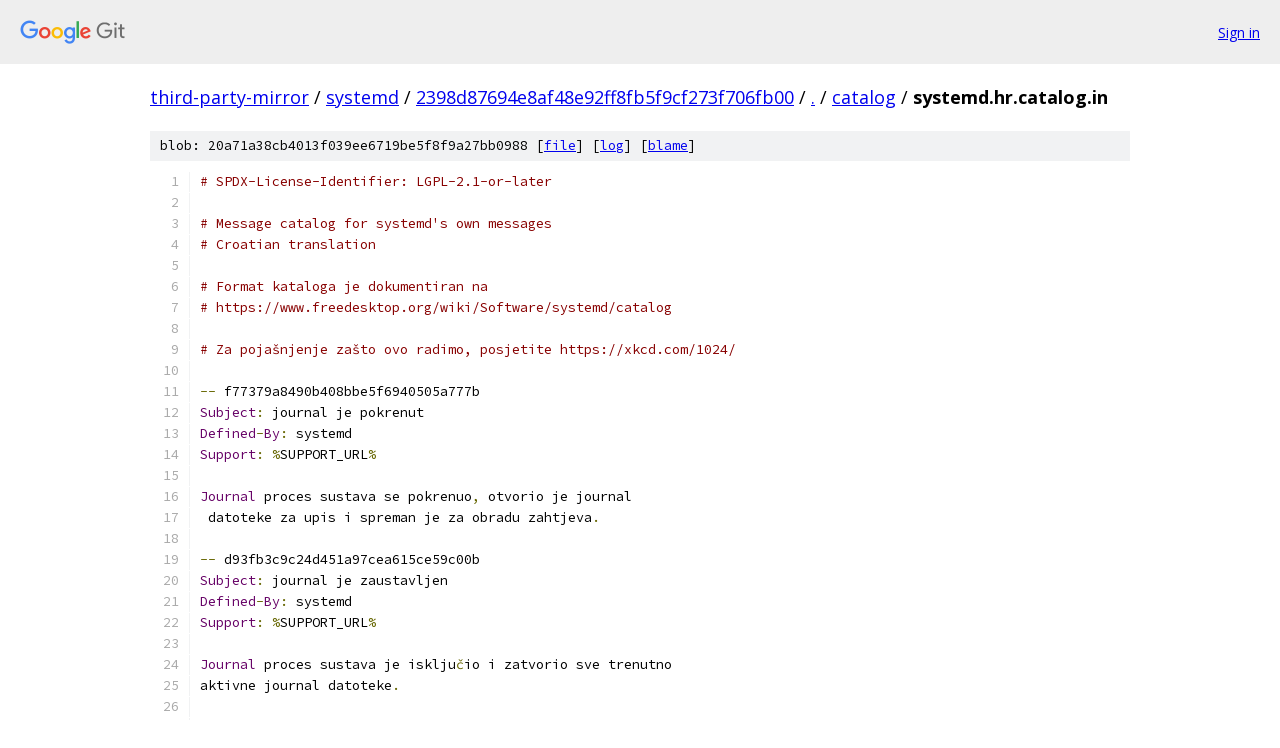

--- FILE ---
content_type: text/html; charset=utf-8
request_url: https://third-party-mirror.googlesource.com/systemd/+/2398d87694e8af48e92ff8fb5f9cf273f706fb00/catalog/systemd.hr.catalog.in
body_size: 7850
content:
<!DOCTYPE html><html lang="en"><head><meta charset="utf-8"><meta name="viewport" content="width=device-width, initial-scale=1"><title>catalog/systemd.hr.catalog.in - systemd - Git at Google</title><link rel="stylesheet" type="text/css" href="/+static/base.css"><link rel="stylesheet" type="text/css" href="/+static/prettify/prettify.css"><!-- default customHeadTagPart --></head><body class="Site"><header class="Site-header"><div class="Header"><a class="Header-image" href="/"><img src="//www.gstatic.com/images/branding/lockups/2x/lockup_git_color_108x24dp.png" width="108" height="24" alt="Google Git"></a><div class="Header-menu"> <a class="Header-menuItem" href="https://accounts.google.com/AccountChooser?faa=1&amp;continue=https://third-party-mirror.googlesource.com/login/systemd/%2B/2398d87694e8af48e92ff8fb5f9cf273f706fb00/catalog/systemd.hr.catalog.in">Sign in</a> </div></div></header><div class="Site-content"><div class="Container "><div class="Breadcrumbs"><a class="Breadcrumbs-crumb" href="/?format=HTML">third-party-mirror</a> / <a class="Breadcrumbs-crumb" href="/systemd/">systemd</a> / <a class="Breadcrumbs-crumb" href="/systemd/+/2398d87694e8af48e92ff8fb5f9cf273f706fb00">2398d87694e8af48e92ff8fb5f9cf273f706fb00</a> / <a class="Breadcrumbs-crumb" href="/systemd/+/2398d87694e8af48e92ff8fb5f9cf273f706fb00/">.</a> / <a class="Breadcrumbs-crumb" href="/systemd/+/2398d87694e8af48e92ff8fb5f9cf273f706fb00/catalog">catalog</a> / <span class="Breadcrumbs-crumb">systemd.hr.catalog.in</span></div><div class="u-sha1 u-monospace BlobSha1">blob: 20a71a38cb4013f039ee6719be5f8f9a27bb0988 [<a href="/systemd/+/2398d87694e8af48e92ff8fb5f9cf273f706fb00/catalog/systemd.hr.catalog.in">file</a>] [<a href="/systemd/+log/2398d87694e8af48e92ff8fb5f9cf273f706fb00/catalog/systemd.hr.catalog.in">log</a>] [<a href="/systemd/+blame/2398d87694e8af48e92ff8fb5f9cf273f706fb00/catalog/systemd.hr.catalog.in">blame</a>]</div><table class="FileContents"><tr class="u-pre u-monospace FileContents-line"><td class="u-lineNum u-noSelect FileContents-lineNum" data-line-number="1"></td><td class="FileContents-lineContents" id="1"><span class="com"># SPDX-License-Identifier: LGPL-2.1-or-later</span></td></tr><tr class="u-pre u-monospace FileContents-line"><td class="u-lineNum u-noSelect FileContents-lineNum" data-line-number="2"></td><td class="FileContents-lineContents" id="2"></td></tr><tr class="u-pre u-monospace FileContents-line"><td class="u-lineNum u-noSelect FileContents-lineNum" data-line-number="3"></td><td class="FileContents-lineContents" id="3"><span class="com"># Message catalog for systemd&#39;s own messages</span></td></tr><tr class="u-pre u-monospace FileContents-line"><td class="u-lineNum u-noSelect FileContents-lineNum" data-line-number="4"></td><td class="FileContents-lineContents" id="4"><span class="com"># Croatian translation</span></td></tr><tr class="u-pre u-monospace FileContents-line"><td class="u-lineNum u-noSelect FileContents-lineNum" data-line-number="5"></td><td class="FileContents-lineContents" id="5"></td></tr><tr class="u-pre u-monospace FileContents-line"><td class="u-lineNum u-noSelect FileContents-lineNum" data-line-number="6"></td><td class="FileContents-lineContents" id="6"><span class="com"># Format kataloga je dokumentiran na</span></td></tr><tr class="u-pre u-monospace FileContents-line"><td class="u-lineNum u-noSelect FileContents-lineNum" data-line-number="7"></td><td class="FileContents-lineContents" id="7"><span class="com"># https://www.freedesktop.org/wiki/Software/systemd/catalog</span></td></tr><tr class="u-pre u-monospace FileContents-line"><td class="u-lineNum u-noSelect FileContents-lineNum" data-line-number="8"></td><td class="FileContents-lineContents" id="8"></td></tr><tr class="u-pre u-monospace FileContents-line"><td class="u-lineNum u-noSelect FileContents-lineNum" data-line-number="9"></td><td class="FileContents-lineContents" id="9"><span class="com"># Za pojašnjenje zašto ovo radimo, posjetite https://xkcd.com/1024/</span></td></tr><tr class="u-pre u-monospace FileContents-line"><td class="u-lineNum u-noSelect FileContents-lineNum" data-line-number="10"></td><td class="FileContents-lineContents" id="10"></td></tr><tr class="u-pre u-monospace FileContents-line"><td class="u-lineNum u-noSelect FileContents-lineNum" data-line-number="11"></td><td class="FileContents-lineContents" id="11"><span class="pun">--</span><span class="pln"> f77379a8490b408bbe5f6940505a777b</span></td></tr><tr class="u-pre u-monospace FileContents-line"><td class="u-lineNum u-noSelect FileContents-lineNum" data-line-number="12"></td><td class="FileContents-lineContents" id="12"><span class="typ">Subject</span><span class="pun">:</span><span class="pln"> journal je pokrenut</span></td></tr><tr class="u-pre u-monospace FileContents-line"><td class="u-lineNum u-noSelect FileContents-lineNum" data-line-number="13"></td><td class="FileContents-lineContents" id="13"><span class="typ">Defined</span><span class="pun">-</span><span class="typ">By</span><span class="pun">:</span><span class="pln"> systemd</span></td></tr><tr class="u-pre u-monospace FileContents-line"><td class="u-lineNum u-noSelect FileContents-lineNum" data-line-number="14"></td><td class="FileContents-lineContents" id="14"><span class="typ">Support</span><span class="pun">:</span><span class="pln"> </span><span class="pun">%</span><span class="pln">SUPPORT_URL</span><span class="pun">%</span></td></tr><tr class="u-pre u-monospace FileContents-line"><td class="u-lineNum u-noSelect FileContents-lineNum" data-line-number="15"></td><td class="FileContents-lineContents" id="15"></td></tr><tr class="u-pre u-monospace FileContents-line"><td class="u-lineNum u-noSelect FileContents-lineNum" data-line-number="16"></td><td class="FileContents-lineContents" id="16"><span class="typ">Journal</span><span class="pln"> proces sustava se pokrenuo</span><span class="pun">,</span><span class="pln"> otvorio je journal</span></td></tr><tr class="u-pre u-monospace FileContents-line"><td class="u-lineNum u-noSelect FileContents-lineNum" data-line-number="17"></td><td class="FileContents-lineContents" id="17"><span class="pln"> datoteke za upis i spreman je za obradu zahtjeva</span><span class="pun">.</span></td></tr><tr class="u-pre u-monospace FileContents-line"><td class="u-lineNum u-noSelect FileContents-lineNum" data-line-number="18"></td><td class="FileContents-lineContents" id="18"></td></tr><tr class="u-pre u-monospace FileContents-line"><td class="u-lineNum u-noSelect FileContents-lineNum" data-line-number="19"></td><td class="FileContents-lineContents" id="19"><span class="pun">--</span><span class="pln"> d93fb3c9c24d451a97cea615ce59c00b</span></td></tr><tr class="u-pre u-monospace FileContents-line"><td class="u-lineNum u-noSelect FileContents-lineNum" data-line-number="20"></td><td class="FileContents-lineContents" id="20"><span class="typ">Subject</span><span class="pun">:</span><span class="pln"> journal je zaustavljen</span></td></tr><tr class="u-pre u-monospace FileContents-line"><td class="u-lineNum u-noSelect FileContents-lineNum" data-line-number="21"></td><td class="FileContents-lineContents" id="21"><span class="typ">Defined</span><span class="pun">-</span><span class="typ">By</span><span class="pun">:</span><span class="pln"> systemd</span></td></tr><tr class="u-pre u-monospace FileContents-line"><td class="u-lineNum u-noSelect FileContents-lineNum" data-line-number="22"></td><td class="FileContents-lineContents" id="22"><span class="typ">Support</span><span class="pun">:</span><span class="pln"> </span><span class="pun">%</span><span class="pln">SUPPORT_URL</span><span class="pun">%</span></td></tr><tr class="u-pre u-monospace FileContents-line"><td class="u-lineNum u-noSelect FileContents-lineNum" data-line-number="23"></td><td class="FileContents-lineContents" id="23"></td></tr><tr class="u-pre u-monospace FileContents-line"><td class="u-lineNum u-noSelect FileContents-lineNum" data-line-number="24"></td><td class="FileContents-lineContents" id="24"><span class="typ">Journal</span><span class="pln"> proces sustava je isklju</span><span class="pun">č</span><span class="pln">io i zatvorio sve trenutno</span></td></tr><tr class="u-pre u-monospace FileContents-line"><td class="u-lineNum u-noSelect FileContents-lineNum" data-line-number="25"></td><td class="FileContents-lineContents" id="25"><span class="pln">aktivne journal datoteke</span><span class="pun">.</span></td></tr><tr class="u-pre u-monospace FileContents-line"><td class="u-lineNum u-noSelect FileContents-lineNum" data-line-number="26"></td><td class="FileContents-lineContents" id="26"></td></tr><tr class="u-pre u-monospace FileContents-line"><td class="u-lineNum u-noSelect FileContents-lineNum" data-line-number="27"></td><td class="FileContents-lineContents" id="27"><span class="pun">--</span><span class="pln"> ec387f577b844b8fa948f33cad9a75e6</span></td></tr><tr class="u-pre u-monospace FileContents-line"><td class="u-lineNum u-noSelect FileContents-lineNum" data-line-number="28"></td><td class="FileContents-lineContents" id="28"><span class="typ">Subject</span><span class="pun">:</span><span class="pln"> </span><span class="typ">Diskovni</span><span class="pln"> prostor koji koristi journal</span></td></tr><tr class="u-pre u-monospace FileContents-line"><td class="u-lineNum u-noSelect FileContents-lineNum" data-line-number="29"></td><td class="FileContents-lineContents" id="29"><span class="typ">Defined</span><span class="pun">-</span><span class="typ">By</span><span class="pun">:</span><span class="pln"> systemd</span></td></tr><tr class="u-pre u-monospace FileContents-line"><td class="u-lineNum u-noSelect FileContents-lineNum" data-line-number="30"></td><td class="FileContents-lineContents" id="30"><span class="typ">Support</span><span class="pun">:</span><span class="pln"> </span><span class="pun">%</span><span class="pln">SUPPORT_URL</span><span class="pun">%</span></td></tr><tr class="u-pre u-monospace FileContents-line"><td class="u-lineNum u-noSelect FileContents-lineNum" data-line-number="31"></td><td class="FileContents-lineContents" id="31"></td></tr><tr class="u-pre u-monospace FileContents-line"><td class="u-lineNum u-noSelect FileContents-lineNum" data-line-number="32"></td><td class="FileContents-lineContents" id="32"><span class="lit">@JOURNAL_NAME@</span><span class="pln"> </span><span class="pun">(</span><span class="lit">@JOURNAL_PATH@</span><span class="pun">)</span><span class="pln"> trenutno koristi </span><span class="lit">@CURRENT_USE_PRETTY@</span><span class="pun">.</span></td></tr><tr class="u-pre u-monospace FileContents-line"><td class="u-lineNum u-noSelect FileContents-lineNum" data-line-number="33"></td><td class="FileContents-lineContents" id="33"><span class="typ">Najve</span><span class="pun">ć</span><span class="pln">a dopu</span><span class="pun">š</span><span class="pln">tena upotreba je postavljena na </span><span class="lit">@MAX_USE_PRETTY@</span><span class="pun">.</span></td></tr><tr class="u-pre u-monospace FileContents-line"><td class="u-lineNum u-noSelect FileContents-lineNum" data-line-number="34"></td><td class="FileContents-lineContents" id="34"><span class="typ">Ostavljam</span><span class="pln"> najmanje </span><span class="lit">@DISK_KEEP_FREE_PRETTY@</span><span class="pln"> slobodno </span><span class="pun">(</span><span class="pln">trenutno dostupno </span><span class="lit">@DISK_AVAILABLE_PRETTY@</span><span class="pln"> diskovnog prostora</span><span class="pun">).</span></td></tr><tr class="u-pre u-monospace FileContents-line"><td class="u-lineNum u-noSelect FileContents-lineNum" data-line-number="35"></td><td class="FileContents-lineContents" id="35"><span class="typ">Prisilno</span><span class="pln"> ograni</span><span class="pun">č</span><span class="pln">enje upotrebe je </span><span class="lit">@LIMIT_PRETTY@</span><span class="pun">,</span><span class="pln"> od kojeg je </span><span class="lit">@AVAILABLE_PRETTY@</span><span class="pln"> jo</span><span class="pun">š</span><span class="pln"> dostupno</span><span class="pun">.</span></td></tr><tr class="u-pre u-monospace FileContents-line"><td class="u-lineNum u-noSelect FileContents-lineNum" data-line-number="36"></td><td class="FileContents-lineContents" id="36"></td></tr><tr class="u-pre u-monospace FileContents-line"><td class="u-lineNum u-noSelect FileContents-lineNum" data-line-number="37"></td><td class="FileContents-lineContents" id="37"><span class="typ">Ograni</span><span class="pun">č</span><span class="pln">enja kontroliraju koliko diskovnog prostora koristi journal mogu</span></td></tr><tr class="u-pre u-monospace FileContents-line"><td class="u-lineNum u-noSelect FileContents-lineNum" data-line-number="38"></td><td class="FileContents-lineContents" id="38"><span class="pln">se podesiti sa </span><span class="typ">SystemMaxUse</span><span class="pun">=,</span><span class="pln"> </span><span class="typ">SystemKeepFree</span><span class="pun">=,</span><span class="pln"> </span><span class="typ">SystemMaxFileSize</span><span class="pun">=,</span></td></tr><tr class="u-pre u-monospace FileContents-line"><td class="u-lineNum u-noSelect FileContents-lineNum" data-line-number="39"></td><td class="FileContents-lineContents" id="39"><span class="typ">RuntimeMaxUse</span><span class="pun">=,</span><span class="pln"> </span><span class="typ">RuntimeKeepFree</span><span class="pun">=,</span><span class="pln"> </span><span class="typ">RuntimeMaxFileSize</span><span class="pun">=</span><span class="pln"> settings u</span></td></tr><tr class="u-pre u-monospace FileContents-line"><td class="u-lineNum u-noSelect FileContents-lineNum" data-line-number="40"></td><td class="FileContents-lineContents" id="40"><span class="pun">/</span><span class="pln">etc</span><span class="pun">/</span><span class="pln">systemd</span><span class="pun">/</span><span class="pln">journald</span><span class="pun">.</span><span class="pln">conf</span><span class="pun">.</span><span class="pln"> </span><span class="typ">Pogledajte</span><span class="pln"> journald</span><span class="pun">.</span><span class="pln">conf</span><span class="pun">(</span><span class="lit">5</span><span class="pun">)</span><span class="pln"> za vi</span><span class="pun">š</span><span class="pln">e pojedinosti</span><span class="pun">.</span></td></tr><tr class="u-pre u-monospace FileContents-line"><td class="u-lineNum u-noSelect FileContents-lineNum" data-line-number="41"></td><td class="FileContents-lineContents" id="41"></td></tr><tr class="u-pre u-monospace FileContents-line"><td class="u-lineNum u-noSelect FileContents-lineNum" data-line-number="42"></td><td class="FileContents-lineContents" id="42"><span class="pun">--</span><span class="pln"> a596d6fe7bfa4994828e72309e95d61e</span></td></tr><tr class="u-pre u-monospace FileContents-line"><td class="u-lineNum u-noSelect FileContents-lineNum" data-line-number="43"></td><td class="FileContents-lineContents" id="43"><span class="typ">Subject</span><span class="pun">:</span><span class="pln"> </span><span class="typ">Poruka</span><span class="pln"> iz usluge je potisnuta</span></td></tr><tr class="u-pre u-monospace FileContents-line"><td class="u-lineNum u-noSelect FileContents-lineNum" data-line-number="44"></td><td class="FileContents-lineContents" id="44"><span class="typ">Defined</span><span class="pun">-</span><span class="typ">By</span><span class="pun">:</span><span class="pln"> systemd</span></td></tr><tr class="u-pre u-monospace FileContents-line"><td class="u-lineNum u-noSelect FileContents-lineNum" data-line-number="45"></td><td class="FileContents-lineContents" id="45"><span class="typ">Support</span><span class="pun">:</span><span class="pln"> </span><span class="pun">%</span><span class="pln">SUPPORT_URL</span><span class="pun">%</span></td></tr><tr class="u-pre u-monospace FileContents-line"><td class="u-lineNum u-noSelect FileContents-lineNum" data-line-number="46"></td><td class="FileContents-lineContents" id="46"><span class="typ">Documentation</span><span class="pun">:</span><span class="pln"> man</span><span class="pun">:</span><span class="pln">journald</span><span class="pun">.</span><span class="pln">conf</span><span class="pun">(</span><span class="lit">5</span><span class="pun">)</span></td></tr><tr class="u-pre u-monospace FileContents-line"><td class="u-lineNum u-noSelect FileContents-lineNum" data-line-number="47"></td><td class="FileContents-lineContents" id="47"></td></tr><tr class="u-pre u-monospace FileContents-line"><td class="u-lineNum u-noSelect FileContents-lineNum" data-line-number="48"></td><td class="FileContents-lineContents" id="48"><span class="typ">Usluga</span><span class="pln"> je prijavila previ</span><span class="pun">š</span><span class="pln">e poruka u odre</span><span class="pun">đ</span><span class="pln">enom vremenskom razdoblju</span><span class="pun">.</span><span class="pln"> </span><span class="typ">Poruke</span></td></tr><tr class="u-pre u-monospace FileContents-line"><td class="u-lineNum u-noSelect FileContents-lineNum" data-line-number="49"></td><td class="FileContents-lineContents" id="49"><span class="pln">iz usluge su odba</span><span class="pun">č</span><span class="pln">ene</span><span class="pun">.</span></td></tr><tr class="u-pre u-monospace FileContents-line"><td class="u-lineNum u-noSelect FileContents-lineNum" data-line-number="50"></td><td class="FileContents-lineContents" id="50"></td></tr><tr class="u-pre u-monospace FileContents-line"><td class="u-lineNum u-noSelect FileContents-lineNum" data-line-number="51"></td><td class="FileContents-lineContents" id="51"><span class="typ">Zapamtite</span><span class="pln"> da samo poruke iz usluge u upitu su</span></td></tr><tr class="u-pre u-monospace FileContents-line"><td class="u-lineNum u-noSelect FileContents-lineNum" data-line-number="52"></td><td class="FileContents-lineContents" id="52"><span class="pln">odba</span><span class="pun">č</span><span class="pln">ene</span><span class="pun">,</span><span class="pln"> ostale poruke usluga nisu zahva</span><span class="pun">ć</span><span class="pln">ene</span><span class="pun">.</span></td></tr><tr class="u-pre u-monospace FileContents-line"><td class="u-lineNum u-noSelect FileContents-lineNum" data-line-number="53"></td><td class="FileContents-lineContents" id="53"></td></tr><tr class="u-pre u-monospace FileContents-line"><td class="u-lineNum u-noSelect FileContents-lineNum" data-line-number="54"></td><td class="FileContents-lineContents" id="54"><span class="typ">Ograni</span><span class="pun">č</span><span class="pln">enja koja kontroliraju kada je poruka odba</span><span class="pun">č</span><span class="pln">ena mogu se podesiti</span></td></tr><tr class="u-pre u-monospace FileContents-line"><td class="u-lineNum u-noSelect FileContents-lineNum" data-line-number="55"></td><td class="FileContents-lineContents" id="55"><span class="pln">sa </span><span class="typ">RateLimitIntervalSec</span><span class="pun">=</span><span class="pln"> i </span><span class="typ">RateLimitBurst</span><span class="pun">=</span><span class="pln"> u</span></td></tr><tr class="u-pre u-monospace FileContents-line"><td class="u-lineNum u-noSelect FileContents-lineNum" data-line-number="56"></td><td class="FileContents-lineContents" id="56"><span class="pun">/</span><span class="pln">etc</span><span class="pun">/</span><span class="pln">systemd</span><span class="pun">/</span><span class="pln">journald</span><span class="pun">.</span><span class="pln">conf</span><span class="pun">.</span><span class="pln"> </span><span class="typ">Pogledajte</span><span class="pln"> journald</span><span class="pun">.</span><span class="pln">conf</span><span class="pun">(</span><span class="lit">5</span><span class="pun">)</span><span class="pln"> za vi</span><span class="pun">š</span><span class="pln">e pojedinosti</span><span class="pun">.</span></td></tr><tr class="u-pre u-monospace FileContents-line"><td class="u-lineNum u-noSelect FileContents-lineNum" data-line-number="57"></td><td class="FileContents-lineContents" id="57"></td></tr><tr class="u-pre u-monospace FileContents-line"><td class="u-lineNum u-noSelect FileContents-lineNum" data-line-number="58"></td><td class="FileContents-lineContents" id="58"><span class="pun">--</span><span class="pln"> e9bf28e6e834481bb6f48f548ad13606</span></td></tr><tr class="u-pre u-monospace FileContents-line"><td class="u-lineNum u-noSelect FileContents-lineNum" data-line-number="59"></td><td class="FileContents-lineContents" id="59"><span class="typ">Subject</span><span class="pun">:</span><span class="pln"> </span><span class="typ">Journal</span><span class="pln"> poruka je propu</span><span class="pun">š</span><span class="pln">tena</span></td></tr><tr class="u-pre u-monospace FileContents-line"><td class="u-lineNum u-noSelect FileContents-lineNum" data-line-number="60"></td><td class="FileContents-lineContents" id="60"><span class="typ">Defined</span><span class="pun">-</span><span class="typ">By</span><span class="pun">:</span><span class="pln"> systemd</span></td></tr><tr class="u-pre u-monospace FileContents-line"><td class="u-lineNum u-noSelect FileContents-lineNum" data-line-number="61"></td><td class="FileContents-lineContents" id="61"><span class="typ">Support</span><span class="pun">:</span><span class="pln"> </span><span class="pun">%</span><span class="pln">SUPPORT_URL</span><span class="pun">%</span></td></tr><tr class="u-pre u-monospace FileContents-line"><td class="u-lineNum u-noSelect FileContents-lineNum" data-line-number="62"></td><td class="FileContents-lineContents" id="62"></td></tr><tr class="u-pre u-monospace FileContents-line"><td class="u-lineNum u-noSelect FileContents-lineNum" data-line-number="63"></td><td class="FileContents-lineContents" id="63"><span class="typ">Kernel</span><span class="pln"> poruka je izgubljena zato jer ih journal sustav nije mogao</span></td></tr><tr class="u-pre u-monospace FileContents-line"><td class="u-lineNum u-noSelect FileContents-lineNum" data-line-number="64"></td><td class="FileContents-lineContents" id="64"><span class="pln">dovoljno brzo obraditi</span><span class="pun">.</span></td></tr><tr class="u-pre u-monospace FileContents-line"><td class="u-lineNum u-noSelect FileContents-lineNum" data-line-number="65"></td><td class="FileContents-lineContents" id="65"></td></tr><tr class="u-pre u-monospace FileContents-line"><td class="u-lineNum u-noSelect FileContents-lineNum" data-line-number="66"></td><td class="FileContents-lineContents" id="66"><span class="pun">--</span><span class="pln"> fc2e22bc6ee647b6b90729ab34a250b1</span></td></tr><tr class="u-pre u-monospace FileContents-line"><td class="u-lineNum u-noSelect FileContents-lineNum" data-line-number="67"></td><td class="FileContents-lineContents" id="67"><span class="typ">Subject</span><span class="pun">:</span><span class="pln"> </span><span class="typ">Proces</span><span class="pln"> </span><span class="lit">@COREDUMP_PID@</span><span class="pln"> </span><span class="pun">(</span><span class="lit">@COREDUMP_COMM@</span><span class="pun">)</span><span class="pln"> je izbacio jezgru</span></td></tr><tr class="u-pre u-monospace FileContents-line"><td class="u-lineNum u-noSelect FileContents-lineNum" data-line-number="68"></td><td class="FileContents-lineContents" id="68"><span class="typ">Defined</span><span class="pun">-</span><span class="typ">By</span><span class="pun">:</span><span class="pln"> systemd</span></td></tr><tr class="u-pre u-monospace FileContents-line"><td class="u-lineNum u-noSelect FileContents-lineNum" data-line-number="69"></td><td class="FileContents-lineContents" id="69"><span class="typ">Support</span><span class="pun">:</span><span class="pln"> </span><span class="pun">%</span><span class="pln">SUPPORT_URL</span><span class="pun">%</span></td></tr><tr class="u-pre u-monospace FileContents-line"><td class="u-lineNum u-noSelect FileContents-lineNum" data-line-number="70"></td><td class="FileContents-lineContents" id="70"><span class="typ">Documentation</span><span class="pun">:</span><span class="pln"> man</span><span class="pun">:</span><span class="pln">core</span><span class="pun">(</span><span class="lit">5</span><span class="pun">)</span></td></tr><tr class="u-pre u-monospace FileContents-line"><td class="u-lineNum u-noSelect FileContents-lineNum" data-line-number="71"></td><td class="FileContents-lineContents" id="71"></td></tr><tr class="u-pre u-monospace FileContents-line"><td class="u-lineNum u-noSelect FileContents-lineNum" data-line-number="72"></td><td class="FileContents-lineContents" id="72"><span class="typ">Proces</span><span class="pln"> </span><span class="lit">@COREDUMP_PID@</span><span class="pln"> </span><span class="pun">(</span><span class="lit">@COREDUMP_COMM@</span><span class="pun">)</span><span class="pln"> se sru</span><span class="pun">š</span><span class="pln">io i izbacio jezgru</span><span class="pun">.</span></td></tr><tr class="u-pre u-monospace FileContents-line"><td class="u-lineNum u-noSelect FileContents-lineNum" data-line-number="73"></td><td class="FileContents-lineContents" id="73"></td></tr><tr class="u-pre u-monospace FileContents-line"><td class="u-lineNum u-noSelect FileContents-lineNum" data-line-number="74"></td><td class="FileContents-lineContents" id="74"><span class="typ">Ru</span><span class="pun">š</span><span class="pln">enje programa je uobi</span><span class="pun">č</span><span class="pln">ajeno uzrokovano gre</span><span class="pun">š</span><span class="pln">kom u programiranju i</span></td></tr><tr class="u-pre u-monospace FileContents-line"><td class="u-lineNum u-noSelect FileContents-lineNum" data-line-number="75"></td><td class="FileContents-lineContents" id="75"><span class="pln">trebalo bi se prijaviti razvijatelju kao gre</span><span class="pun">š</span><span class="pln">ka</span><span class="pun">.</span></td></tr><tr class="u-pre u-monospace FileContents-line"><td class="u-lineNum u-noSelect FileContents-lineNum" data-line-number="76"></td><td class="FileContents-lineContents" id="76"></td></tr><tr class="u-pre u-monospace FileContents-line"><td class="u-lineNum u-noSelect FileContents-lineNum" data-line-number="77"></td><td class="FileContents-lineContents" id="77"><span class="pun">--</span><span class="pln"> </span><span class="lit">8d45620c1a4348dbb17410da57c60c66</span></td></tr><tr class="u-pre u-monospace FileContents-line"><td class="u-lineNum u-noSelect FileContents-lineNum" data-line-number="78"></td><td class="FileContents-lineContents" id="78"><span class="typ">Subject</span><span class="pun">:</span><span class="pln"> </span><span class="typ">Nova</span><span class="pln"> sesija </span><span class="lit">@SESSION_ID@</span><span class="pln"> je stvorena za korisnika </span><span class="lit">@USER_ID@</span></td></tr><tr class="u-pre u-monospace FileContents-line"><td class="u-lineNum u-noSelect FileContents-lineNum" data-line-number="79"></td><td class="FileContents-lineContents" id="79"><span class="typ">Defined</span><span class="pun">-</span><span class="typ">By</span><span class="pun">:</span><span class="pln"> systemd</span></td></tr><tr class="u-pre u-monospace FileContents-line"><td class="u-lineNum u-noSelect FileContents-lineNum" data-line-number="80"></td><td class="FileContents-lineContents" id="80"><span class="typ">Support</span><span class="pun">:</span><span class="pln"> </span><span class="pun">%</span><span class="pln">SUPPORT_URL</span><span class="pun">%</span></td></tr><tr class="u-pre u-monospace FileContents-line"><td class="u-lineNum u-noSelect FileContents-lineNum" data-line-number="81"></td><td class="FileContents-lineContents" id="81"><span class="typ">Documentation</span><span class="pun">:</span><span class="pln"> sd</span><span class="pun">-</span><span class="pln">login</span><span class="pun">(</span><span class="lit">3</span><span class="pun">)</span></td></tr><tr class="u-pre u-monospace FileContents-line"><td class="u-lineNum u-noSelect FileContents-lineNum" data-line-number="82"></td><td class="FileContents-lineContents" id="82"></td></tr><tr class="u-pre u-monospace FileContents-line"><td class="u-lineNum u-noSelect FileContents-lineNum" data-line-number="83"></td><td class="FileContents-lineContents" id="83"><span class="typ">Nova</span><span class="pln"> sesija sa ID </span><span class="lit">@SESSION_ID@</span><span class="pln"> je stvorena za korisnika </span><span class="lit">@USER_ID@</span><span class="pun">.</span></td></tr><tr class="u-pre u-monospace FileContents-line"><td class="u-lineNum u-noSelect FileContents-lineNum" data-line-number="84"></td><td class="FileContents-lineContents" id="84"></td></tr><tr class="u-pre u-monospace FileContents-line"><td class="u-lineNum u-noSelect FileContents-lineNum" data-line-number="85"></td><td class="FileContents-lineContents" id="85"><span class="typ">Glavni</span><span class="pln"> proces sesije je </span><span class="lit">@LEADER@</span><span class="pun">.</span></td></tr><tr class="u-pre u-monospace FileContents-line"><td class="u-lineNum u-noSelect FileContents-lineNum" data-line-number="86"></td><td class="FileContents-lineContents" id="86"></td></tr><tr class="u-pre u-monospace FileContents-line"><td class="u-lineNum u-noSelect FileContents-lineNum" data-line-number="87"></td><td class="FileContents-lineContents" id="87"><span class="pun">--</span><span class="pln"> </span><span class="lit">3354939424b4456d9802ca8333ed424a</span></td></tr><tr class="u-pre u-monospace FileContents-line"><td class="u-lineNum u-noSelect FileContents-lineNum" data-line-number="88"></td><td class="FileContents-lineContents" id="88"><span class="typ">Subject</span><span class="pun">:</span><span class="pln"> </span><span class="typ">Sesija</span><span class="pln"> </span><span class="lit">@SESSION_ID@</span><span class="pln"> je prekinuta</span></td></tr><tr class="u-pre u-monospace FileContents-line"><td class="u-lineNum u-noSelect FileContents-lineNum" data-line-number="89"></td><td class="FileContents-lineContents" id="89"><span class="typ">Defined</span><span class="pun">-</span><span class="typ">By</span><span class="pun">:</span><span class="pln"> systemd</span></td></tr><tr class="u-pre u-monospace FileContents-line"><td class="u-lineNum u-noSelect FileContents-lineNum" data-line-number="90"></td><td class="FileContents-lineContents" id="90"><span class="typ">Support</span><span class="pun">:</span><span class="pln"> </span><span class="pun">%</span><span class="pln">SUPPORT_URL</span><span class="pun">%</span></td></tr><tr class="u-pre u-monospace FileContents-line"><td class="u-lineNum u-noSelect FileContents-lineNum" data-line-number="91"></td><td class="FileContents-lineContents" id="91"><span class="typ">Documentation</span><span class="pun">:</span><span class="pln"> sd</span><span class="pun">-</span><span class="pln">login</span><span class="pun">(</span><span class="lit">3</span><span class="pun">)</span></td></tr><tr class="u-pre u-monospace FileContents-line"><td class="u-lineNum u-noSelect FileContents-lineNum" data-line-number="92"></td><td class="FileContents-lineContents" id="92"></td></tr><tr class="u-pre u-monospace FileContents-line"><td class="u-lineNum u-noSelect FileContents-lineNum" data-line-number="93"></td><td class="FileContents-lineContents" id="93"><span class="typ">Sesija</span><span class="pln"> sa ID </span><span class="lit">@SESSION_ID@</span><span class="pln"> je prekinuta</span><span class="pun">.</span></td></tr><tr class="u-pre u-monospace FileContents-line"><td class="u-lineNum u-noSelect FileContents-lineNum" data-line-number="94"></td><td class="FileContents-lineContents" id="94"></td></tr><tr class="u-pre u-monospace FileContents-line"><td class="u-lineNum u-noSelect FileContents-lineNum" data-line-number="95"></td><td class="FileContents-lineContents" id="95"><span class="pun">--</span><span class="pln"> fcbefc5da23d428093f97c82a9290f7b</span></td></tr><tr class="u-pre u-monospace FileContents-line"><td class="u-lineNum u-noSelect FileContents-lineNum" data-line-number="96"></td><td class="FileContents-lineContents" id="96"><span class="typ">Subject</span><span class="pun">:</span><span class="pln"> </span><span class="typ">Novo</span><span class="pln"> sjedi</span><span class="pun">š</span><span class="pln">te </span><span class="lit">@SEAT_ID@</span><span class="pln"> je sada dostupno</span></td></tr><tr class="u-pre u-monospace FileContents-line"><td class="u-lineNum u-noSelect FileContents-lineNum" data-line-number="97"></td><td class="FileContents-lineContents" id="97"><span class="typ">Defined</span><span class="pun">-</span><span class="typ">By</span><span class="pun">:</span><span class="pln"> systemd</span></td></tr><tr class="u-pre u-monospace FileContents-line"><td class="u-lineNum u-noSelect FileContents-lineNum" data-line-number="98"></td><td class="FileContents-lineContents" id="98"><span class="typ">Support</span><span class="pun">:</span><span class="pln"> </span><span class="pun">%</span><span class="pln">SUPPORT_URL</span><span class="pun">%</span></td></tr><tr class="u-pre u-monospace FileContents-line"><td class="u-lineNum u-noSelect FileContents-lineNum" data-line-number="99"></td><td class="FileContents-lineContents" id="99"><span class="typ">Documentation</span><span class="pun">:</span><span class="pln"> sd</span><span class="pun">-</span><span class="pln">login</span><span class="pun">(</span><span class="lit">3</span><span class="pun">)</span></td></tr><tr class="u-pre u-monospace FileContents-line"><td class="u-lineNum u-noSelect FileContents-lineNum" data-line-number="100"></td><td class="FileContents-lineContents" id="100"></td></tr><tr class="u-pre u-monospace FileContents-line"><td class="u-lineNum u-noSelect FileContents-lineNum" data-line-number="101"></td><td class="FileContents-lineContents" id="101"><span class="typ">Novo</span><span class="pln"> sjedi</span><span class="pun">š</span><span class="pln">te </span><span class="lit">@SEAT_ID@</span><span class="pln"> je pode</span><span class="pun">š</span><span class="pln">eno i sada je dostupno</span><span class="pun">.</span></td></tr><tr class="u-pre u-monospace FileContents-line"><td class="u-lineNum u-noSelect FileContents-lineNum" data-line-number="102"></td><td class="FileContents-lineContents" id="102"></td></tr><tr class="u-pre u-monospace FileContents-line"><td class="u-lineNum u-noSelect FileContents-lineNum" data-line-number="103"></td><td class="FileContents-lineContents" id="103"><span class="pun">--</span><span class="pln"> e7852bfe46784ed0accde04bc864c2d5</span></td></tr><tr class="u-pre u-monospace FileContents-line"><td class="u-lineNum u-noSelect FileContents-lineNum" data-line-number="104"></td><td class="FileContents-lineContents" id="104"><span class="typ">Subject</span><span class="pun">:</span><span class="pln"> </span><span class="typ">Sjedi</span><span class="pun">š</span><span class="pln">te </span><span class="lit">@SEAT_ID@</span><span class="pln"> je sada uklonjeno</span></td></tr><tr class="u-pre u-monospace FileContents-line"><td class="u-lineNum u-noSelect FileContents-lineNum" data-line-number="105"></td><td class="FileContents-lineContents" id="105"><span class="typ">Defined</span><span class="pun">-</span><span class="typ">By</span><span class="pun">:</span><span class="pln"> systemd</span></td></tr><tr class="u-pre u-monospace FileContents-line"><td class="u-lineNum u-noSelect FileContents-lineNum" data-line-number="106"></td><td class="FileContents-lineContents" id="106"><span class="typ">Support</span><span class="pun">:</span><span class="pln"> </span><span class="pun">%</span><span class="pln">SUPPORT_URL</span><span class="pun">%</span></td></tr><tr class="u-pre u-monospace FileContents-line"><td class="u-lineNum u-noSelect FileContents-lineNum" data-line-number="107"></td><td class="FileContents-lineContents" id="107"><span class="typ">Documentation</span><span class="pun">:</span><span class="pln"> sd</span><span class="pun">-</span><span class="pln">login</span><span class="pun">(</span><span class="lit">3</span><span class="pun">)</span></td></tr><tr class="u-pre u-monospace FileContents-line"><td class="u-lineNum u-noSelect FileContents-lineNum" data-line-number="108"></td><td class="FileContents-lineContents" id="108"></td></tr><tr class="u-pre u-monospace FileContents-line"><td class="u-lineNum u-noSelect FileContents-lineNum" data-line-number="109"></td><td class="FileContents-lineContents" id="109"><span class="typ">Sjedi</span><span class="pun">š</span><span class="pln">te </span><span class="lit">@SEAT_ID@</span><span class="pln"> je uklonjeno i vi</span><span class="pun">š</span><span class="pln">e nije dostupno</span><span class="pun">.</span></td></tr><tr class="u-pre u-monospace FileContents-line"><td class="u-lineNum u-noSelect FileContents-lineNum" data-line-number="110"></td><td class="FileContents-lineContents" id="110"></td></tr><tr class="u-pre u-monospace FileContents-line"><td class="u-lineNum u-noSelect FileContents-lineNum" data-line-number="111"></td><td class="FileContents-lineContents" id="111"><span class="pun">--</span><span class="pln"> c7a787079b354eaaa9e77b371893cd27</span></td></tr><tr class="u-pre u-monospace FileContents-line"><td class="u-lineNum u-noSelect FileContents-lineNum" data-line-number="112"></td><td class="FileContents-lineContents" id="112"><span class="typ">Subject</span><span class="pun">:</span><span class="pln"> </span><span class="typ">Vrijeme</span><span class="pln"> promjene</span></td></tr><tr class="u-pre u-monospace FileContents-line"><td class="u-lineNum u-noSelect FileContents-lineNum" data-line-number="113"></td><td class="FileContents-lineContents" id="113"><span class="typ">Defined</span><span class="pun">-</span><span class="typ">By</span><span class="pun">:</span><span class="pln"> systemd</span></td></tr><tr class="u-pre u-monospace FileContents-line"><td class="u-lineNum u-noSelect FileContents-lineNum" data-line-number="114"></td><td class="FileContents-lineContents" id="114"><span class="typ">Support</span><span class="pun">:</span><span class="pln"> </span><span class="pun">%</span><span class="pln">SUPPORT_URL</span><span class="pun">%</span></td></tr><tr class="u-pre u-monospace FileContents-line"><td class="u-lineNum u-noSelect FileContents-lineNum" data-line-number="115"></td><td class="FileContents-lineContents" id="115"></td></tr><tr class="u-pre u-monospace FileContents-line"><td class="u-lineNum u-noSelect FileContents-lineNum" data-line-number="116"></td><td class="FileContents-lineContents" id="116"><span class="typ">Sat</span><span class="pln"> sustava je promijenjen na </span><span class="lit">@REALTIME@</span><span class="pln"> microsekundi nakon </span><span class="lit">1.</span><span class="pln"> </span><span class="typ">Sije</span><span class="pun">č</span><span class="pln">nja</span><span class="pun">,</span><span class="pln"> </span><span class="lit">1970</span><span class="pln"> godine</span><span class="pun">.</span></td></tr><tr class="u-pre u-monospace FileContents-line"><td class="u-lineNum u-noSelect FileContents-lineNum" data-line-number="117"></td><td class="FileContents-lineContents" id="117"></td></tr><tr class="u-pre u-monospace FileContents-line"><td class="u-lineNum u-noSelect FileContents-lineNum" data-line-number="118"></td><td class="FileContents-lineContents" id="118"><span class="pun">--</span><span class="pln"> </span><span class="lit">45f82f4aef7a4bbf942ce861d1f20990</span></td></tr><tr class="u-pre u-monospace FileContents-line"><td class="u-lineNum u-noSelect FileContents-lineNum" data-line-number="119"></td><td class="FileContents-lineContents" id="119"><span class="typ">Subject</span><span class="pun">:</span><span class="pln"> </span><span class="typ">Vremenska</span><span class="pln"> zona je promijenjena u </span><span class="lit">@TIMEZONE@</span></td></tr><tr class="u-pre u-monospace FileContents-line"><td class="u-lineNum u-noSelect FileContents-lineNum" data-line-number="120"></td><td class="FileContents-lineContents" id="120"><span class="typ">Defined</span><span class="pun">-</span><span class="typ">By</span><span class="pun">:</span><span class="pln"> systemd</span></td></tr><tr class="u-pre u-monospace FileContents-line"><td class="u-lineNum u-noSelect FileContents-lineNum" data-line-number="121"></td><td class="FileContents-lineContents" id="121"><span class="typ">Support</span><span class="pun">:</span><span class="pln"> </span><span class="pun">%</span><span class="pln">SUPPORT_URL</span><span class="pun">%</span></td></tr><tr class="u-pre u-monospace FileContents-line"><td class="u-lineNum u-noSelect FileContents-lineNum" data-line-number="122"></td><td class="FileContents-lineContents" id="122"></td></tr><tr class="u-pre u-monospace FileContents-line"><td class="u-lineNum u-noSelect FileContents-lineNum" data-line-number="123"></td><td class="FileContents-lineContents" id="123"><span class="typ">Vremenska</span><span class="pln"> zona je promijenjena u </span><span class="lit">@TIMEZONE@</span><span class="pun">.</span></td></tr><tr class="u-pre u-monospace FileContents-line"><td class="u-lineNum u-noSelect FileContents-lineNum" data-line-number="124"></td><td class="FileContents-lineContents" id="124"></td></tr><tr class="u-pre u-monospace FileContents-line"><td class="u-lineNum u-noSelect FileContents-lineNum" data-line-number="125"></td><td class="FileContents-lineContents" id="125"><span class="pun">--</span><span class="pln"> b07a249cd024414a82dd00cd181378ff</span></td></tr><tr class="u-pre u-monospace FileContents-line"><td class="u-lineNum u-noSelect FileContents-lineNum" data-line-number="126"></td><td class="FileContents-lineContents" id="126"><span class="typ">Subject</span><span class="pun">:</span><span class="pln"> </span><span class="typ">Pokretanje</span><span class="pln"> sustava je sada zavr</span><span class="pun">š</span><span class="pln">eno</span></td></tr><tr class="u-pre u-monospace FileContents-line"><td class="u-lineNum u-noSelect FileContents-lineNum" data-line-number="127"></td><td class="FileContents-lineContents" id="127"><span class="typ">Defined</span><span class="pun">-</span><span class="typ">By</span><span class="pun">:</span><span class="pln"> systemd</span></td></tr><tr class="u-pre u-monospace FileContents-line"><td class="u-lineNum u-noSelect FileContents-lineNum" data-line-number="128"></td><td class="FileContents-lineContents" id="128"><span class="typ">Support</span><span class="pun">:</span><span class="pln"> </span><span class="pun">%</span><span class="pln">SUPPORT_URL</span><span class="pun">%</span></td></tr><tr class="u-pre u-monospace FileContents-line"><td class="u-lineNum u-noSelect FileContents-lineNum" data-line-number="129"></td><td class="FileContents-lineContents" id="129"></td></tr><tr class="u-pre u-monospace FileContents-line"><td class="u-lineNum u-noSelect FileContents-lineNum" data-line-number="130"></td><td class="FileContents-lineContents" id="130"><span class="typ">Sve</span><span class="pln"> usluge sustava koje su zadane za pokretanje pri pokretanju sustava</span></td></tr><tr class="u-pre u-monospace FileContents-line"><td class="u-lineNum u-noSelect FileContents-lineNum" data-line-number="131"></td><td class="FileContents-lineContents" id="131"><span class="pln">su uspje</span><span class="pun">š</span><span class="kwd">no</span><span class="pln"> pokrenute</span><span class="pun">.</span><span class="pln"> </span><span class="typ">Zapamtite</span><span class="pln"> da ovo ne zna</span><span class="pun">č</span><span class="pln">i da sada ra</span><span class="pun">č</span><span class="pln">unalo</span></td></tr><tr class="u-pre u-monospace FileContents-line"><td class="u-lineNum u-noSelect FileContents-lineNum" data-line-number="132"></td><td class="FileContents-lineContents" id="132"><span class="pln">miruje zato jer se neke usluge jo</span><span class="pun">š</span><span class="pln"> uvijek mogu pokretati</span><span class="pun">.</span></td></tr><tr class="u-pre u-monospace FileContents-line"><td class="u-lineNum u-noSelect FileContents-lineNum" data-line-number="133"></td><td class="FileContents-lineContents" id="133"></td></tr><tr class="u-pre u-monospace FileContents-line"><td class="u-lineNum u-noSelect FileContents-lineNum" data-line-number="134"></td><td class="FileContents-lineContents" id="134"><span class="typ">Pokretanje</span><span class="pln"> kernela zahtijeva </span><span class="lit">@KERNEL_USEC@</span><span class="pln"> mikrosekundi</span><span class="pun">.</span></td></tr><tr class="u-pre u-monospace FileContents-line"><td class="u-lineNum u-noSelect FileContents-lineNum" data-line-number="135"></td><td class="FileContents-lineContents" id="135"></td></tr><tr class="u-pre u-monospace FileContents-line"><td class="u-lineNum u-noSelect FileContents-lineNum" data-line-number="136"></td><td class="FileContents-lineContents" id="136"><span class="typ">Pokretanje</span><span class="pln"> po</span><span class="pun">č</span><span class="pln">etnog RAM diska zahtijeva </span><span class="lit">@INITRD_USEC@</span><span class="pln"> mikrosekundi</span><span class="pun">.</span></td></tr><tr class="u-pre u-monospace FileContents-line"><td class="u-lineNum u-noSelect FileContents-lineNum" data-line-number="137"></td><td class="FileContents-lineContents" id="137"></td></tr><tr class="u-pre u-monospace FileContents-line"><td class="u-lineNum u-noSelect FileContents-lineNum" data-line-number="138"></td><td class="FileContents-lineContents" id="138"><span class="typ">Pokretanje</span><span class="pln"> prostora korisnika zahtijeva </span><span class="lit">@USERSPACE_USEC@</span><span class="pln"> mikrosekundi</span><span class="pun">.</span></td></tr><tr class="u-pre u-monospace FileContents-line"><td class="u-lineNum u-noSelect FileContents-lineNum" data-line-number="139"></td><td class="FileContents-lineContents" id="139"></td></tr><tr class="u-pre u-monospace FileContents-line"><td class="u-lineNum u-noSelect FileContents-lineNum" data-line-number="140"></td><td class="FileContents-lineContents" id="140"><span class="pun">--</span><span class="pln"> </span><span class="lit">6bbd95ee977941e497c48be27c254128</span></td></tr><tr class="u-pre u-monospace FileContents-line"><td class="u-lineNum u-noSelect FileContents-lineNum" data-line-number="141"></td><td class="FileContents-lineContents" id="141"><span class="typ">Subject</span><span class="pun">:</span><span class="pln"> </span><span class="typ">Pokrenuto</span><span class="pln"> je stanje spavanja </span><span class="lit">@SLEEP@</span></td></tr><tr class="u-pre u-monospace FileContents-line"><td class="u-lineNum u-noSelect FileContents-lineNum" data-line-number="142"></td><td class="FileContents-lineContents" id="142"><span class="typ">Defined</span><span class="pun">-</span><span class="typ">By</span><span class="pun">:</span><span class="pln"> systemd</span></td></tr><tr class="u-pre u-monospace FileContents-line"><td class="u-lineNum u-noSelect FileContents-lineNum" data-line-number="143"></td><td class="FileContents-lineContents" id="143"><span class="typ">Support</span><span class="pun">:</span><span class="pln"> </span><span class="pun">%</span><span class="pln">SUPPORT_URL</span><span class="pun">%</span></td></tr><tr class="u-pre u-monospace FileContents-line"><td class="u-lineNum u-noSelect FileContents-lineNum" data-line-number="144"></td><td class="FileContents-lineContents" id="144"></td></tr><tr class="u-pre u-monospace FileContents-line"><td class="u-lineNum u-noSelect FileContents-lineNum" data-line-number="145"></td><td class="FileContents-lineContents" id="145"><span class="typ">Sustav</span><span class="pln"> je sada pokrenuo stanje spavanja </span><span class="lit">@SLEEP@</span></td></tr><tr class="u-pre u-monospace FileContents-line"><td class="u-lineNum u-noSelect FileContents-lineNum" data-line-number="146"></td><td class="FileContents-lineContents" id="146"></td></tr><tr class="u-pre u-monospace FileContents-line"><td class="u-lineNum u-noSelect FileContents-lineNum" data-line-number="147"></td><td class="FileContents-lineContents" id="147"><span class="pun">--</span><span class="pln"> </span><span class="lit">8811e6df2a8e40f58a94cea26f8ebf14</span></td></tr><tr class="u-pre u-monospace FileContents-line"><td class="u-lineNum u-noSelect FileContents-lineNum" data-line-number="148"></td><td class="FileContents-lineContents" id="148"><span class="typ">Subject</span><span class="pun">:</span><span class="pln"> </span><span class="typ">Zavr</span><span class="pun">š</span><span class="pln">eno je stanje spavanja </span><span class="lit">@SLEEP@</span></td></tr><tr class="u-pre u-monospace FileContents-line"><td class="u-lineNum u-noSelect FileContents-lineNum" data-line-number="149"></td><td class="FileContents-lineContents" id="149"><span class="typ">Defined</span><span class="pun">-</span><span class="typ">By</span><span class="pun">:</span><span class="pln"> systemd</span></td></tr><tr class="u-pre u-monospace FileContents-line"><td class="u-lineNum u-noSelect FileContents-lineNum" data-line-number="150"></td><td class="FileContents-lineContents" id="150"><span class="typ">Support</span><span class="pun">:</span><span class="pln"> </span><span class="pun">%</span><span class="pln">SUPPORT_URL</span><span class="pun">%</span></td></tr><tr class="u-pre u-monospace FileContents-line"><td class="u-lineNum u-noSelect FileContents-lineNum" data-line-number="151"></td><td class="FileContents-lineContents" id="151"></td></tr><tr class="u-pre u-monospace FileContents-line"><td class="u-lineNum u-noSelect FileContents-lineNum" data-line-number="152"></td><td class="FileContents-lineContents" id="152"><span class="typ">Sustav</span><span class="pln"> je sada zavr</span><span class="pun">š</span><span class="pln">io stanje spavanja </span><span class="lit">@SLEEP@</span></td></tr><tr class="u-pre u-monospace FileContents-line"><td class="u-lineNum u-noSelect FileContents-lineNum" data-line-number="153"></td><td class="FileContents-lineContents" id="153"></td></tr><tr class="u-pre u-monospace FileContents-line"><td class="u-lineNum u-noSelect FileContents-lineNum" data-line-number="154"></td><td class="FileContents-lineContents" id="154"><span class="pun">--</span><span class="pln"> </span><span class="lit">98268866d1d54a499c4e98921d93bc40</span></td></tr><tr class="u-pre u-monospace FileContents-line"><td class="u-lineNum u-noSelect FileContents-lineNum" data-line-number="155"></td><td class="FileContents-lineContents" id="155"><span class="typ">Subject</span><span class="pun">:</span><span class="pln"> </span><span class="typ">Pokrenuto</span><span class="pln"> je isklju</span><span class="pun">č</span><span class="pln">ivanje sustava</span></td></tr><tr class="u-pre u-monospace FileContents-line"><td class="u-lineNum u-noSelect FileContents-lineNum" data-line-number="156"></td><td class="FileContents-lineContents" id="156"><span class="typ">Defined</span><span class="pun">-</span><span class="typ">By</span><span class="pun">:</span><span class="pln"> systemd</span></td></tr><tr class="u-pre u-monospace FileContents-line"><td class="u-lineNum u-noSelect FileContents-lineNum" data-line-number="157"></td><td class="FileContents-lineContents" id="157"><span class="typ">Support</span><span class="pun">:</span><span class="pln"> </span><span class="pun">%</span><span class="pln">SUPPORT_URL</span><span class="pun">%</span></td></tr><tr class="u-pre u-monospace FileContents-line"><td class="u-lineNum u-noSelect FileContents-lineNum" data-line-number="158"></td><td class="FileContents-lineContents" id="158"></td></tr><tr class="u-pre u-monospace FileContents-line"><td class="u-lineNum u-noSelect FileContents-lineNum" data-line-number="159"></td><td class="FileContents-lineContents" id="159"><span class="typ">Pokrenuto</span><span class="pln"> je isklju</span><span class="pun">č</span><span class="pln">ivanje sustava</span><span class="pun">.</span><span class="pln"> </span><span class="typ">Isklju</span><span class="pun">č</span><span class="pln">ivanje je sada pokrenuto</span><span class="pun">,</span></td></tr><tr class="u-pre u-monospace FileContents-line"><td class="u-lineNum u-noSelect FileContents-lineNum" data-line-number="160"></td><td class="FileContents-lineContents" id="160"><span class="pln">sve usluge sustava su prekinute i svi datote</span><span class="pun">č</span><span class="pln">ni sustavi su odmontirani</span><span class="pun">.</span></td></tr><tr class="u-pre u-monospace FileContents-line"><td class="u-lineNum u-noSelect FileContents-lineNum" data-line-number="161"></td><td class="FileContents-lineContents" id="161"></td></tr><tr class="u-pre u-monospace FileContents-line"><td class="u-lineNum u-noSelect FileContents-lineNum" data-line-number="162"></td><td class="FileContents-lineContents" id="162"><span class="pun">--</span><span class="pln"> </span><span class="lit">7d4958e842da4a758f6c1cdc7b36dcc5</span></td></tr><tr class="u-pre u-monospace FileContents-line"><td class="u-lineNum u-noSelect FileContents-lineNum" data-line-number="163"></td><td class="FileContents-lineContents" id="163"><span class="typ">Subject</span><span class="pun">:</span><span class="pln"> </span><span class="typ">Jedinica</span><span class="pln"> </span><span class="lit">@UNIT@</span><span class="pln"> je zapo</span><span class="pun">č</span><span class="pln">ela pokretanje</span></td></tr><tr class="u-pre u-monospace FileContents-line"><td class="u-lineNum u-noSelect FileContents-lineNum" data-line-number="164"></td><td class="FileContents-lineContents" id="164"><span class="typ">Defined</span><span class="pun">-</span><span class="typ">By</span><span class="pun">:</span><span class="pln"> systemd</span></td></tr><tr class="u-pre u-monospace FileContents-line"><td class="u-lineNum u-noSelect FileContents-lineNum" data-line-number="165"></td><td class="FileContents-lineContents" id="165"><span class="typ">Support</span><span class="pun">:</span><span class="pln"> </span><span class="pun">%</span><span class="pln">SUPPORT_URL</span><span class="pun">%</span></td></tr><tr class="u-pre u-monospace FileContents-line"><td class="u-lineNum u-noSelect FileContents-lineNum" data-line-number="166"></td><td class="FileContents-lineContents" id="166"></td></tr><tr class="u-pre u-monospace FileContents-line"><td class="u-lineNum u-noSelect FileContents-lineNum" data-line-number="167"></td><td class="FileContents-lineContents" id="167"><span class="typ">Jedinica</span><span class="pln"> </span><span class="lit">@UNIT@</span><span class="pln"> je zapo</span><span class="pun">č</span><span class="pln">ela pokretanje</span><span class="pun">.</span></td></tr><tr class="u-pre u-monospace FileContents-line"><td class="u-lineNum u-noSelect FileContents-lineNum" data-line-number="168"></td><td class="FileContents-lineContents" id="168"></td></tr><tr class="u-pre u-monospace FileContents-line"><td class="u-lineNum u-noSelect FileContents-lineNum" data-line-number="169"></td><td class="FileContents-lineContents" id="169"><span class="pun">--</span><span class="pln"> </span><span class="lit">39f53479d3a045ac8e11786248231fbf</span></td></tr><tr class="u-pre u-monospace FileContents-line"><td class="u-lineNum u-noSelect FileContents-lineNum" data-line-number="170"></td><td class="FileContents-lineContents" id="170"><span class="typ">Subject</span><span class="pun">:</span><span class="pln"> </span><span class="typ">Jedinica</span><span class="pln"> </span><span class="lit">@UNIT@</span><span class="pln"> je zavr</span><span class="pun">š</span><span class="pln">ila pokretanje</span></td></tr><tr class="u-pre u-monospace FileContents-line"><td class="u-lineNum u-noSelect FileContents-lineNum" data-line-number="171"></td><td class="FileContents-lineContents" id="171"><span class="typ">Defined</span><span class="pun">-</span><span class="typ">By</span><span class="pun">:</span><span class="pln"> systemd</span></td></tr><tr class="u-pre u-monospace FileContents-line"><td class="u-lineNum u-noSelect FileContents-lineNum" data-line-number="172"></td><td class="FileContents-lineContents" id="172"><span class="typ">Support</span><span class="pun">:</span><span class="pln"> </span><span class="pun">%</span><span class="pln">SUPPORT_URL</span><span class="pun">%</span></td></tr><tr class="u-pre u-monospace FileContents-line"><td class="u-lineNum u-noSelect FileContents-lineNum" data-line-number="173"></td><td class="FileContents-lineContents" id="173"></td></tr><tr class="u-pre u-monospace FileContents-line"><td class="u-lineNum u-noSelect FileContents-lineNum" data-line-number="174"></td><td class="FileContents-lineContents" id="174"><span class="typ">Jedinica</span><span class="pln"> </span><span class="lit">@UNIT@</span><span class="pln"> je zavr</span><span class="pun">š</span><span class="pln">ila pokretanje</span><span class="pun">.</span></td></tr><tr class="u-pre u-monospace FileContents-line"><td class="u-lineNum u-noSelect FileContents-lineNum" data-line-number="175"></td><td class="FileContents-lineContents" id="175"></td></tr><tr class="u-pre u-monospace FileContents-line"><td class="u-lineNum u-noSelect FileContents-lineNum" data-line-number="176"></td><td class="FileContents-lineContents" id="176"><span class="typ">Rezultat</span><span class="pln"> pokretanja je </span><span class="lit">@JOB_RESULT@</span><span class="pun">.</span></td></tr><tr class="u-pre u-monospace FileContents-line"><td class="u-lineNum u-noSelect FileContents-lineNum" data-line-number="177"></td><td class="FileContents-lineContents" id="177"></td></tr><tr class="u-pre u-monospace FileContents-line"><td class="u-lineNum u-noSelect FileContents-lineNum" data-line-number="178"></td><td class="FileContents-lineContents" id="178"><span class="pun">--</span><span class="pln"> de5b426a63be47a7b6ac3eaac82e2f6f</span></td></tr><tr class="u-pre u-monospace FileContents-line"><td class="u-lineNum u-noSelect FileContents-lineNum" data-line-number="179"></td><td class="FileContents-lineContents" id="179"><span class="typ">Subject</span><span class="pun">:</span><span class="pln"> </span><span class="typ">Jedinica</span><span class="pln"> </span><span class="lit">@UNIT@</span><span class="pln"> je zapo</span><span class="pun">č</span><span class="pln">ela isklju</span><span class="pun">č</span><span class="pln">ivanje</span></td></tr><tr class="u-pre u-monospace FileContents-line"><td class="u-lineNum u-noSelect FileContents-lineNum" data-line-number="180"></td><td class="FileContents-lineContents" id="180"><span class="typ">Defined</span><span class="pun">-</span><span class="typ">By</span><span class="pun">:</span><span class="pln"> systemd</span></td></tr><tr class="u-pre u-monospace FileContents-line"><td class="u-lineNum u-noSelect FileContents-lineNum" data-line-number="181"></td><td class="FileContents-lineContents" id="181"><span class="typ">Support</span><span class="pun">:</span><span class="pln"> </span><span class="pun">%</span><span class="pln">SUPPORT_URL</span><span class="pun">%</span></td></tr><tr class="u-pre u-monospace FileContents-line"><td class="u-lineNum u-noSelect FileContents-lineNum" data-line-number="182"></td><td class="FileContents-lineContents" id="182"></td></tr><tr class="u-pre u-monospace FileContents-line"><td class="u-lineNum u-noSelect FileContents-lineNum" data-line-number="183"></td><td class="FileContents-lineContents" id="183"><span class="typ">Jedinica</span><span class="pln"> </span><span class="lit">@UNIT@</span><span class="pln"> je zapo</span><span class="pun">č</span><span class="pln">ela isklju</span><span class="pun">č</span><span class="pln">ivanje</span><span class="pun">.</span></td></tr><tr class="u-pre u-monospace FileContents-line"><td class="u-lineNum u-noSelect FileContents-lineNum" data-line-number="184"></td><td class="FileContents-lineContents" id="184"></td></tr><tr class="u-pre u-monospace FileContents-line"><td class="u-lineNum u-noSelect FileContents-lineNum" data-line-number="185"></td><td class="FileContents-lineContents" id="185"><span class="pun">--</span><span class="pln"> </span><span class="lit">9d1aaa27d60140bd96365438aad20286</span></td></tr><tr class="u-pre u-monospace FileContents-line"><td class="u-lineNum u-noSelect FileContents-lineNum" data-line-number="186"></td><td class="FileContents-lineContents" id="186"><span class="typ">Subject</span><span class="pun">:</span><span class="pln"> </span><span class="typ">Jedinica</span><span class="pln"> </span><span class="lit">@UNIT@</span><span class="pln"> je zavr</span><span class="pun">š</span><span class="pln">ila isklju</span><span class="pun">č</span><span class="pln">ivanje</span></td></tr><tr class="u-pre u-monospace FileContents-line"><td class="u-lineNum u-noSelect FileContents-lineNum" data-line-number="187"></td><td class="FileContents-lineContents" id="187"><span class="typ">Defined</span><span class="pun">-</span><span class="typ">By</span><span class="pun">:</span><span class="pln"> systemd</span></td></tr><tr class="u-pre u-monospace FileContents-line"><td class="u-lineNum u-noSelect FileContents-lineNum" data-line-number="188"></td><td class="FileContents-lineContents" id="188"><span class="typ">Support</span><span class="pun">:</span><span class="pln"> </span><span class="pun">%</span><span class="pln">SUPPORT_URL</span><span class="pun">%</span></td></tr><tr class="u-pre u-monospace FileContents-line"><td class="u-lineNum u-noSelect FileContents-lineNum" data-line-number="189"></td><td class="FileContents-lineContents" id="189"></td></tr><tr class="u-pre u-monospace FileContents-line"><td class="u-lineNum u-noSelect FileContents-lineNum" data-line-number="190"></td><td class="FileContents-lineContents" id="190"><span class="typ">Jedinica</span><span class="pln"> </span><span class="lit">@UNIT@</span><span class="pln"> je zavr</span><span class="pun">š</span><span class="pln">ila isklju</span><span class="pun">č</span><span class="pln">ivanje</span><span class="pun">.</span></td></tr><tr class="u-pre u-monospace FileContents-line"><td class="u-lineNum u-noSelect FileContents-lineNum" data-line-number="191"></td><td class="FileContents-lineContents" id="191"></td></tr><tr class="u-pre u-monospace FileContents-line"><td class="u-lineNum u-noSelect FileContents-lineNum" data-line-number="192"></td><td class="FileContents-lineContents" id="192"><span class="pun">--</span><span class="pln"> be02cf6855d2428ba40df7e9d022f03d</span></td></tr><tr class="u-pre u-monospace FileContents-line"><td class="u-lineNum u-noSelect FileContents-lineNum" data-line-number="193"></td><td class="FileContents-lineContents" id="193"><span class="typ">Subject</span><span class="pun">:</span><span class="pln"> </span><span class="typ">Jedinica</span><span class="pln"> </span><span class="lit">@UNIT@</span><span class="pln"> nije uspjela</span></td></tr><tr class="u-pre u-monospace FileContents-line"><td class="u-lineNum u-noSelect FileContents-lineNum" data-line-number="194"></td><td class="FileContents-lineContents" id="194"><span class="typ">Defined</span><span class="pun">-</span><span class="typ">By</span><span class="pun">:</span><span class="pln"> systemd</span></td></tr><tr class="u-pre u-monospace FileContents-line"><td class="u-lineNum u-noSelect FileContents-lineNum" data-line-number="195"></td><td class="FileContents-lineContents" id="195"><span class="typ">Support</span><span class="pun">:</span><span class="pln"> </span><span class="pun">%</span><span class="pln">SUPPORT_URL</span><span class="pun">%</span></td></tr><tr class="u-pre u-monospace FileContents-line"><td class="u-lineNum u-noSelect FileContents-lineNum" data-line-number="196"></td><td class="FileContents-lineContents" id="196"></td></tr><tr class="u-pre u-monospace FileContents-line"><td class="u-lineNum u-noSelect FileContents-lineNum" data-line-number="197"></td><td class="FileContents-lineContents" id="197"><span class="typ">Jedinica</span><span class="pln"> </span><span class="lit">@UNIT@</span><span class="pln"> nije uspjela</span><span class="pun">.</span></td></tr><tr class="u-pre u-monospace FileContents-line"><td class="u-lineNum u-noSelect FileContents-lineNum" data-line-number="198"></td><td class="FileContents-lineContents" id="198"></td></tr><tr class="u-pre u-monospace FileContents-line"><td class="u-lineNum u-noSelect FileContents-lineNum" data-line-number="199"></td><td class="FileContents-lineContents" id="199"><span class="typ">Rezultat</span><span class="pln"> je </span><span class="lit">@JOB_RESULT@</span><span class="pun">.</span></td></tr><tr class="u-pre u-monospace FileContents-line"><td class="u-lineNum u-noSelect FileContents-lineNum" data-line-number="200"></td><td class="FileContents-lineContents" id="200"></td></tr><tr class="u-pre u-monospace FileContents-line"><td class="u-lineNum u-noSelect FileContents-lineNum" data-line-number="201"></td><td class="FileContents-lineContents" id="201"><span class="pun">--</span><span class="pln"> d34d037fff1847e6ae669a370e694725</span></td></tr><tr class="u-pre u-monospace FileContents-line"><td class="u-lineNum u-noSelect FileContents-lineNum" data-line-number="202"></td><td class="FileContents-lineContents" id="202"><span class="typ">Subject</span><span class="pun">:</span><span class="pln"> </span><span class="typ">Jedinica</span><span class="pln"> </span><span class="lit">@UNIT@</span><span class="pln"> je zapo</span><span class="pun">č</span><span class="pln">ela ponovno u</span><span class="pun">č</span><span class="pln">itavati pode</span><span class="pun">š</span><span class="pln">avanja</span></td></tr><tr class="u-pre u-monospace FileContents-line"><td class="u-lineNum u-noSelect FileContents-lineNum" data-line-number="203"></td><td class="FileContents-lineContents" id="203"><span class="typ">Defined</span><span class="pun">-</span><span class="typ">By</span><span class="pun">:</span><span class="pln"> systemd</span></td></tr><tr class="u-pre u-monospace FileContents-line"><td class="u-lineNum u-noSelect FileContents-lineNum" data-line-number="204"></td><td class="FileContents-lineContents" id="204"><span class="typ">Support</span><span class="pun">:</span><span class="pln"> </span><span class="pun">%</span><span class="pln">SUPPORT_URL</span><span class="pun">%</span></td></tr><tr class="u-pre u-monospace FileContents-line"><td class="u-lineNum u-noSelect FileContents-lineNum" data-line-number="205"></td><td class="FileContents-lineContents" id="205"></td></tr><tr class="u-pre u-monospace FileContents-line"><td class="u-lineNum u-noSelect FileContents-lineNum" data-line-number="206"></td><td class="FileContents-lineContents" id="206"><span class="typ">Jedinica</span><span class="pln"> </span><span class="lit">@UNIT@</span><span class="pln"> je zapo</span><span class="pun">č</span><span class="pln">ela ponovno u</span><span class="pun">č</span><span class="pln">itavati pode</span><span class="pun">š</span><span class="pln">avanja</span></td></tr><tr class="u-pre u-monospace FileContents-line"><td class="u-lineNum u-noSelect FileContents-lineNum" data-line-number="207"></td><td class="FileContents-lineContents" id="207"></td></tr><tr class="u-pre u-monospace FileContents-line"><td class="u-lineNum u-noSelect FileContents-lineNum" data-line-number="208"></td><td class="FileContents-lineContents" id="208"><span class="pun">--</span><span class="pln"> </span><span class="lit">7b05ebc668384222baa8881179cfda54</span></td></tr><tr class="u-pre u-monospace FileContents-line"><td class="u-lineNum u-noSelect FileContents-lineNum" data-line-number="209"></td><td class="FileContents-lineContents" id="209"><span class="typ">Subject</span><span class="pun">:</span><span class="pln"> </span><span class="typ">Jedinica</span><span class="pln"> </span><span class="lit">@UNIT@</span><span class="pln"> je zavr</span><span class="pun">š</span><span class="pln">ila ponovno u</span><span class="pun">č</span><span class="pln">itavati pode</span><span class="pun">š</span><span class="pln">avanja</span></td></tr><tr class="u-pre u-monospace FileContents-line"><td class="u-lineNum u-noSelect FileContents-lineNum" data-line-number="210"></td><td class="FileContents-lineContents" id="210"><span class="typ">Defined</span><span class="pun">-</span><span class="typ">By</span><span class="pun">:</span><span class="pln"> systemd</span></td></tr><tr class="u-pre u-monospace FileContents-line"><td class="u-lineNum u-noSelect FileContents-lineNum" data-line-number="211"></td><td class="FileContents-lineContents" id="211"><span class="typ">Support</span><span class="pun">:</span><span class="pln"> </span><span class="pun">%</span><span class="pln">SUPPORT_URL</span><span class="pun">%</span></td></tr><tr class="u-pre u-monospace FileContents-line"><td class="u-lineNum u-noSelect FileContents-lineNum" data-line-number="212"></td><td class="FileContents-lineContents" id="212"></td></tr><tr class="u-pre u-monospace FileContents-line"><td class="u-lineNum u-noSelect FileContents-lineNum" data-line-number="213"></td><td class="FileContents-lineContents" id="213"><span class="typ">Jedinica</span><span class="pln"> </span><span class="lit">@UNIT@</span><span class="pln"> je zavr</span><span class="pun">š</span><span class="pln">ila ponovno u</span><span class="pun">č</span><span class="pln">itavati pode</span><span class="pun">š</span><span class="pln">avanja</span></td></tr><tr class="u-pre u-monospace FileContents-line"><td class="u-lineNum u-noSelect FileContents-lineNum" data-line-number="214"></td><td class="FileContents-lineContents" id="214"></td></tr><tr class="u-pre u-monospace FileContents-line"><td class="u-lineNum u-noSelect FileContents-lineNum" data-line-number="215"></td><td class="FileContents-lineContents" id="215"><span class="typ">Rezultat</span><span class="pln"> je </span><span class="lit">@JOB_RESULT@</span><span class="pun">.</span></td></tr><tr class="u-pre u-monospace FileContents-line"><td class="u-lineNum u-noSelect FileContents-lineNum" data-line-number="216"></td><td class="FileContents-lineContents" id="216"></td></tr><tr class="u-pre u-monospace FileContents-line"><td class="u-lineNum u-noSelect FileContents-lineNum" data-line-number="217"></td><td class="FileContents-lineContents" id="217"><span class="pun">--</span><span class="pln"> </span><span class="lit">641257651c1b4ec9a8624d7a40a9e1e7</span></td></tr><tr class="u-pre u-monospace FileContents-line"><td class="u-lineNum u-noSelect FileContents-lineNum" data-line-number="218"></td><td class="FileContents-lineContents" id="218"><span class="typ">Subject</span><span class="pun">:</span><span class="pln"> </span><span class="typ">Proces</span><span class="pln"> </span><span class="lit">@EXECUTABLE@</span><span class="pln"> se ne mo</span><span class="pun">ž</span><span class="pln">e pokrenuti</span></td></tr><tr class="u-pre u-monospace FileContents-line"><td class="u-lineNum u-noSelect FileContents-lineNum" data-line-number="219"></td><td class="FileContents-lineContents" id="219"><span class="typ">Defined</span><span class="pun">-</span><span class="typ">By</span><span class="pun">:</span><span class="pln"> systemd</span></td></tr><tr class="u-pre u-monospace FileContents-line"><td class="u-lineNum u-noSelect FileContents-lineNum" data-line-number="220"></td><td class="FileContents-lineContents" id="220"><span class="typ">Support</span><span class="pun">:</span><span class="pln"> </span><span class="pun">%</span><span class="pln">SUPPORT_URL</span><span class="pun">%</span></td></tr><tr class="u-pre u-monospace FileContents-line"><td class="u-lineNum u-noSelect FileContents-lineNum" data-line-number="221"></td><td class="FileContents-lineContents" id="221"></td></tr><tr class="u-pre u-monospace FileContents-line"><td class="u-lineNum u-noSelect FileContents-lineNum" data-line-number="222"></td><td class="FileContents-lineContents" id="222"><span class="typ">Proces</span><span class="pln"> </span><span class="lit">@EXECUTABLE@</span><span class="pln"> se ne mo</span><span class="pun">ž</span><span class="pln">e pokrenuti i nije uspio</span><span class="pun">.</span></td></tr><tr class="u-pre u-monospace FileContents-line"><td class="u-lineNum u-noSelect FileContents-lineNum" data-line-number="223"></td><td class="FileContents-lineContents" id="223"></td></tr><tr class="u-pre u-monospace FileContents-line"><td class="u-lineNum u-noSelect FileContents-lineNum" data-line-number="224"></td><td class="FileContents-lineContents" id="224"><span class="typ">Broj</span><span class="pln"> gre</span><span class="pun">š</span><span class="pln">ke vra</span><span class="pun">ć</span><span class="pln">en ovim procesom je </span><span class="lit">@ERRNO@</span><span class="pun">.</span></td></tr><tr class="u-pre u-monospace FileContents-line"><td class="u-lineNum u-noSelect FileContents-lineNum" data-line-number="225"></td><td class="FileContents-lineContents" id="225"></td></tr><tr class="u-pre u-monospace FileContents-line"><td class="u-lineNum u-noSelect FileContents-lineNum" data-line-number="226"></td><td class="FileContents-lineContents" id="226"><span class="pun">--</span><span class="pln"> </span><span class="lit">0027229ca0644181a76c4e92458afa2e</span></td></tr><tr class="u-pre u-monospace FileContents-line"><td class="u-lineNum u-noSelect FileContents-lineNum" data-line-number="227"></td><td class="FileContents-lineContents" id="227"><span class="typ">Subject</span><span class="pun">:</span><span class="pln"> </span><span class="typ">Jedna</span><span class="pln"> ili vi</span><span class="pun">š</span><span class="pln">e poruka se ne mogu proslijediti u dnevnik sustava</span></td></tr><tr class="u-pre u-monospace FileContents-line"><td class="u-lineNum u-noSelect FileContents-lineNum" data-line-number="228"></td><td class="FileContents-lineContents" id="228"><span class="typ">Defined</span><span class="pun">-</span><span class="typ">By</span><span class="pun">:</span><span class="pln"> systemd</span></td></tr><tr class="u-pre u-monospace FileContents-line"><td class="u-lineNum u-noSelect FileContents-lineNum" data-line-number="229"></td><td class="FileContents-lineContents" id="229"><span class="typ">Support</span><span class="pun">:</span><span class="pln"> </span><span class="pun">%</span><span class="pln">SUPPORT_URL</span><span class="pun">%</span></td></tr><tr class="u-pre u-monospace FileContents-line"><td class="u-lineNum u-noSelect FileContents-lineNum" data-line-number="230"></td><td class="FileContents-lineContents" id="230"></td></tr><tr class="u-pre u-monospace FileContents-line"><td class="u-lineNum u-noSelect FileContents-lineNum" data-line-number="231"></td><td class="FileContents-lineContents" id="231"><span class="typ">Jedna</span><span class="pln"> ili vi</span><span class="pun">š</span><span class="pln">e poruka se ne mogu proslijediti u dnevnik sustava</span><span class="pun">,</span><span class="pln"> usluge</span></td></tr><tr class="u-pre u-monospace FileContents-line"><td class="u-lineNum u-noSelect FileContents-lineNum" data-line-number="232"></td><td class="FileContents-lineContents" id="232"><span class="pln">su pokrenute istovremeno s journalom</span><span class="pun">.</span><span class="pln"> </span><span class="typ">Ovo</span><span class="pln"> uobi</span><span class="pun">č</span><span class="pln">ajeno ozna</span><span class="pun">č</span><span class="pln">ava da</span></td></tr><tr class="u-pre u-monospace FileContents-line"><td class="u-lineNum u-noSelect FileContents-lineNum" data-line-number="233"></td><td class="FileContents-lineContents" id="233"><span class="pln">implementacija dnevnika sustava ne mo</span><span class="pun">ž</span><span class="pln">e slijediti brzinu</span></td></tr><tr class="u-pre u-monospace FileContents-line"><td class="u-lineNum u-noSelect FileContents-lineNum" data-line-number="234"></td><td class="FileContents-lineContents" id="234"><span class="pln">zahtjeva poruka</span><span class="pun">.</span></td></tr><tr class="u-pre u-monospace FileContents-line"><td class="u-lineNum u-noSelect FileContents-lineNum" data-line-number="235"></td><td class="FileContents-lineContents" id="235"></td></tr><tr class="u-pre u-monospace FileContents-line"><td class="u-lineNum u-noSelect FileContents-lineNum" data-line-number="236"></td><td class="FileContents-lineContents" id="236"><span class="pun">--</span><span class="pln"> </span><span class="lit">1dee0369c7fc4736b7099b38ecb46ee7</span></td></tr><tr class="u-pre u-monospace FileContents-line"><td class="u-lineNum u-noSelect FileContents-lineNum" data-line-number="237"></td><td class="FileContents-lineContents" id="237"><span class="typ">Subject</span><span class="pun">:</span><span class="pln"> </span><span class="typ">To</span><span class="pun">č</span><span class="pln">ka montiranja nije prazna</span></td></tr><tr class="u-pre u-monospace FileContents-line"><td class="u-lineNum u-noSelect FileContents-lineNum" data-line-number="238"></td><td class="FileContents-lineContents" id="238"><span class="typ">Defined</span><span class="pun">-</span><span class="typ">By</span><span class="pun">:</span><span class="pln"> systemd</span></td></tr><tr class="u-pre u-monospace FileContents-line"><td class="u-lineNum u-noSelect FileContents-lineNum" data-line-number="239"></td><td class="FileContents-lineContents" id="239"><span class="typ">Support</span><span class="pun">:</span><span class="pln"> </span><span class="pun">%</span><span class="pln">SUPPORT_URL</span><span class="pun">%</span></td></tr><tr class="u-pre u-monospace FileContents-line"><td class="u-lineNum u-noSelect FileContents-lineNum" data-line-number="240"></td><td class="FileContents-lineContents" id="240"></td></tr><tr class="u-pre u-monospace FileContents-line"><td class="u-lineNum u-noSelect FileContents-lineNum" data-line-number="241"></td><td class="FileContents-lineContents" id="241"><span class="typ">Direktorij</span><span class="pln"> </span><span class="lit">@WHERE@</span><span class="pln"> je odre</span><span class="pun">đ</span><span class="pln">en za to</span><span class="pun">č</span><span class="pln">ku montiranja </span><span class="pun">(</span><span class="pln">drugi redak u</span></td></tr><tr class="u-pre u-monospace FileContents-line"><td class="u-lineNum u-noSelect FileContents-lineNum" data-line-number="242"></td><td class="FileContents-lineContents" id="242"><span class="pun">/</span><span class="pln">etc</span><span class="pun">/</span><span class="pln">fstab ili </span><span class="typ">Where</span><span class="pun">=</span><span class="pln"> redak u datoteci systemd jedinice</span><span class="pun">)</span><span class="pln"> i nije prazan</span><span class="pun">.</span></td></tr><tr class="u-pre u-monospace FileContents-line"><td class="u-lineNum u-noSelect FileContents-lineNum" data-line-number="243"></td><td class="FileContents-lineContents" id="243"><span class="typ">To</span><span class="pln"> ne utje</span><span class="pun">č</span><span class="pln">e na montiranje</span><span class="pun">,</span><span class="pln"> ali postoje</span><span class="pun">ć</span><span class="pln">e datoteke u ovom direktoriju</span></td></tr><tr class="u-pre u-monospace FileContents-line"><td class="u-lineNum u-noSelect FileContents-lineNum" data-line-number="244"></td><td class="FileContents-lineContents" id="244"><span class="pln">postaju nedostupne</span><span class="pun">.</span><span class="pln"> </span><span class="typ">Kako</span><span class="pln"> bi vidjeli datoteke preko kojih je montirano</span><span class="pun">,</span></td></tr><tr class="u-pre u-monospace FileContents-line"><td class="u-lineNum u-noSelect FileContents-lineNum" data-line-number="245"></td><td class="FileContents-lineContents" id="245"><span class="pln">ru</span><span class="pun">č</span><span class="kwd">no</span><span class="pln"> montirajte osnovni datote</span><span class="pun">č</span><span class="pln">ni sustav na drugu lokaciju</span><span class="pun">.</span></td></tr><tr class="u-pre u-monospace FileContents-line"><td class="u-lineNum u-noSelect FileContents-lineNum" data-line-number="246"></td><td class="FileContents-lineContents" id="246"></td></tr><tr class="u-pre u-monospace FileContents-line"><td class="u-lineNum u-noSelect FileContents-lineNum" data-line-number="247"></td><td class="FileContents-lineContents" id="247"><span class="pun">--</span><span class="pln"> </span><span class="lit">24d8d4452573402496068381a6312df2</span></td></tr><tr class="u-pre u-monospace FileContents-line"><td class="u-lineNum u-noSelect FileContents-lineNum" data-line-number="248"></td><td class="FileContents-lineContents" id="248"><span class="typ">Subject</span><span class="pun">:</span><span class="pln"> </span><span class="typ">Virtualni</span><span class="pln"> stroj ili spremnik su pokrenuti</span></td></tr><tr class="u-pre u-monospace FileContents-line"><td class="u-lineNum u-noSelect FileContents-lineNum" data-line-number="249"></td><td class="FileContents-lineContents" id="249"><span class="typ">Defined</span><span class="pun">-</span><span class="typ">By</span><span class="pun">:</span><span class="pln"> systemd</span></td></tr><tr class="u-pre u-monospace FileContents-line"><td class="u-lineNum u-noSelect FileContents-lineNum" data-line-number="250"></td><td class="FileContents-lineContents" id="250"><span class="typ">Support</span><span class="pun">:</span><span class="pln"> </span><span class="pun">%</span><span class="pln">SUPPORT_URL</span><span class="pun">%</span></td></tr><tr class="u-pre u-monospace FileContents-line"><td class="u-lineNum u-noSelect FileContents-lineNum" data-line-number="251"></td><td class="FileContents-lineContents" id="251"></td></tr><tr class="u-pre u-monospace FileContents-line"><td class="u-lineNum u-noSelect FileContents-lineNum" data-line-number="252"></td><td class="FileContents-lineContents" id="252"><span class="typ">Virtualni</span><span class="pln"> stroj </span><span class="lit">@NAME@</span><span class="pln"> sa vode</span><span class="pun">ć</span><span class="pln">im </span><span class="lit">@LEADER@</span><span class="pln"> PID</span><span class="pun">-</span><span class="pln">om je</span></td></tr><tr class="u-pre u-monospace FileContents-line"><td class="u-lineNum u-noSelect FileContents-lineNum" data-line-number="253"></td><td class="FileContents-lineContents" id="253"><span class="pln">pokrenut i spreman je za kori</span><span class="pun">š</span><span class="pln">tenje</span><span class="pun">.</span></td></tr><tr class="u-pre u-monospace FileContents-line"><td class="u-lineNum u-noSelect FileContents-lineNum" data-line-number="254"></td><td class="FileContents-lineContents" id="254"></td></tr><tr class="u-pre u-monospace FileContents-line"><td class="u-lineNum u-noSelect FileContents-lineNum" data-line-number="255"></td><td class="FileContents-lineContents" id="255"><span class="pun">--</span><span class="pln"> </span><span class="lit">58432bd3bace477cb514b56381b8a758</span></td></tr><tr class="u-pre u-monospace FileContents-line"><td class="u-lineNum u-noSelect FileContents-lineNum" data-line-number="256"></td><td class="FileContents-lineContents" id="256"><span class="typ">Subject</span><span class="pun">:</span><span class="pln"> </span><span class="typ">Virtualni</span><span class="pln"> stroj ili spremnik su isklju</span><span class="pun">č</span><span class="pln">eni</span></td></tr><tr class="u-pre u-monospace FileContents-line"><td class="u-lineNum u-noSelect FileContents-lineNum" data-line-number="257"></td><td class="FileContents-lineContents" id="257"><span class="typ">Defined</span><span class="pun">-</span><span class="typ">By</span><span class="pun">:</span><span class="pln"> systemd</span></td></tr><tr class="u-pre u-monospace FileContents-line"><td class="u-lineNum u-noSelect FileContents-lineNum" data-line-number="258"></td><td class="FileContents-lineContents" id="258"><span class="typ">Support</span><span class="pun">:</span><span class="pln"> </span><span class="pun">%</span><span class="pln">SUPPORT_URL</span><span class="pun">%</span></td></tr><tr class="u-pre u-monospace FileContents-line"><td class="u-lineNum u-noSelect FileContents-lineNum" data-line-number="259"></td><td class="FileContents-lineContents" id="259"></td></tr><tr class="u-pre u-monospace FileContents-line"><td class="u-lineNum u-noSelect FileContents-lineNum" data-line-number="260"></td><td class="FileContents-lineContents" id="260"><span class="typ">Virtualni</span><span class="pln"> stroj </span><span class="lit">@NAME@</span><span class="pln"> sa vode</span><span class="pun">ć</span><span class="pln">im PID</span><span class="pun">-</span><span class="pln">om </span><span class="lit">@LEADER@</span><span class="pln"> je</span></td></tr><tr class="u-pre u-monospace FileContents-line"><td class="u-lineNum u-noSelect FileContents-lineNum" data-line-number="261"></td><td class="FileContents-lineContents" id="261"><span class="pln">isklju</span><span class="pun">č</span><span class="pln">en</span><span class="pun">.</span></td></tr><tr class="u-pre u-monospace FileContents-line"><td class="u-lineNum u-noSelect FileContents-lineNum" data-line-number="262"></td><td class="FileContents-lineContents" id="262"></td></tr><tr class="u-pre u-monospace FileContents-line"><td class="u-lineNum u-noSelect FileContents-lineNum" data-line-number="263"></td><td class="FileContents-lineContents" id="263"><span class="pun">--</span><span class="pln"> </span><span class="lit">36db2dfa5a9045e1bd4af5f93e1cf057</span></td></tr><tr class="u-pre u-monospace FileContents-line"><td class="u-lineNum u-noSelect FileContents-lineNum" data-line-number="264"></td><td class="FileContents-lineContents" id="264"><span class="typ">Subject</span><span class="pun">:</span><span class="pln"> DNSSEC na</span><span class="pun">č</span><span class="kwd">in</span><span class="pln"> je isklju</span><span class="pun">č</span><span class="pln">en</span><span class="pun">,</span><span class="pln"> jer ga poslu</span><span class="pun">ž</span><span class="pln">itelj ne podr</span><span class="pun">ž</span><span class="pln">ava</span></td></tr><tr class="u-pre u-monospace FileContents-line"><td class="u-lineNum u-noSelect FileContents-lineNum" data-line-number="265"></td><td class="FileContents-lineContents" id="265"><span class="typ">Defined</span><span class="pun">-</span><span class="typ">By</span><span class="pun">:</span><span class="pln"> systemd</span></td></tr><tr class="u-pre u-monospace FileContents-line"><td class="u-lineNum u-noSelect FileContents-lineNum" data-line-number="266"></td><td class="FileContents-lineContents" id="266"><span class="typ">Support</span><span class="pun">:</span><span class="pln"> </span><span class="pun">%</span><span class="pln">SUPPORT_URL</span><span class="pun">%</span></td></tr><tr class="u-pre u-monospace FileContents-line"><td class="u-lineNum u-noSelect FileContents-lineNum" data-line-number="267"></td><td class="FileContents-lineContents" id="267"><span class="typ">Documentation</span><span class="pun">:</span><span class="pln"> man</span><span class="pun">:</span><span class="pln">systemd</span><span class="pun">-</span><span class="pln">resolved</span><span class="pun">.</span><span class="pln">service</span><span class="pun">(</span><span class="lit">8</span><span class="pun">)</span><span class="pln"> resolved</span><span class="pun">.</span><span class="pln">conf</span><span class="pun">(</span><span class="lit">5</span><span class="pun">)</span></td></tr><tr class="u-pre u-monospace FileContents-line"><td class="u-lineNum u-noSelect FileContents-lineNum" data-line-number="268"></td><td class="FileContents-lineContents" id="268"></td></tr><tr class="u-pre u-monospace FileContents-line"><td class="u-lineNum u-noSelect FileContents-lineNum" data-line-number="269"></td><td class="FileContents-lineContents" id="269"><span class="typ">Usluga</span><span class="pln"> razrje</span><span class="pun">š</span><span class="pln">avanja </span><span class="pun">(</span><span class="pln">systemd</span><span class="pun">-</span><span class="pln">resolved</span><span class="pun">.</span><span class="pln">service</span><span class="pun">)</span><span class="pln"> je otkrila da</span></td></tr><tr class="u-pre u-monospace FileContents-line"><td class="u-lineNum u-noSelect FileContents-lineNum" data-line-number="270"></td><td class="FileContents-lineContents" id="270"><span class="pln">pode</span><span class="pun">š</span><span class="pln">eni DNS poslu</span><span class="pun">ž</span><span class="pln">itelj ne podr</span><span class="pun">ž</span><span class="pln">ava DNSSEC</span><span class="pun">,</span><span class="pln"> i DNSSEC</span><span class="pun">,</span><span class="pln"> kao rezultat</span></td></tr><tr class="u-pre u-monospace FileContents-line"><td class="u-lineNum u-noSelect FileContents-lineNum" data-line-number="271"></td><td class="FileContents-lineContents" id="271"><span class="pln">provjera je isklju</span><span class="pun">č</span><span class="pln">ena</span><span class="pun">.</span></td></tr><tr class="u-pre u-monospace FileContents-line"><td class="u-lineNum u-noSelect FileContents-lineNum" data-line-number="272"></td><td class="FileContents-lineContents" id="272"></td></tr><tr class="u-pre u-monospace FileContents-line"><td class="u-lineNum u-noSelect FileContents-lineNum" data-line-number="273"></td><td class="FileContents-lineContents" id="273"><span class="typ">Ovaj</span><span class="pln"> doga</span><span class="pun">đ</span><span class="pln">aj </span><span class="pun">ć</span><span class="pln">e zauzeti mjesto ako je DNSSEC</span><span class="pun">=</span><span class="pln">allow</span><span class="pun">-</span><span class="pln">downgrade pode</span><span class="pun">š</span><span class="pln">en u</span></td></tr><tr class="u-pre u-monospace FileContents-line"><td class="u-lineNum u-noSelect FileContents-lineNum" data-line-number="274"></td><td class="FileContents-lineContents" id="274"><span class="pln">resolved</span><span class="pun">.</span><span class="pln">conf i pode</span><span class="pun">š</span><span class="pln">eni DNS poslu</span><span class="pun">ž</span><span class="pln">itelj je nekompatibilan s DNSSEC</span><span class="pun">.</span><span class="pln"> </span><span class="typ">Zapamtite</span></td></tr><tr class="u-pre u-monospace FileContents-line"><td class="u-lineNum u-noSelect FileContents-lineNum" data-line-number="275"></td><td class="FileContents-lineContents" id="275"><span class="pln">da kori</span><span class="pun">š</span><span class="pln">tenje ovog na</span><span class="pun">č</span><span class="pln">ina dopu</span><span class="pun">š</span><span class="pln">ta pove</span><span class="pun">ć</span><span class="pln">anje DNSSEC napada</span><span class="pun">,</span><span class="pln"> napada</span><span class="pun">č</span><span class="pln"> bi mogao</span></td></tr><tr class="u-pre u-monospace FileContents-line"><td class="u-lineNum u-noSelect FileContents-lineNum" data-line-number="276"></td><td class="FileContents-lineContents" id="276"><span class="pln">isklju</span><span class="pun">č</span><span class="pln">iti DNSSEC provjeru na sustavu umetanjem DNS odgovora u</span></td></tr><tr class="u-pre u-monospace FileContents-line"><td class="u-lineNum u-noSelect FileContents-lineNum" data-line-number="277"></td><td class="FileContents-lineContents" id="277"><span class="pln">komunikacijski kanal </span><span class="pun">š</span><span class="pln">to rezultira pove</span><span class="pun">ć</span><span class="pln">anjem napada poput ovog</span><span class="pun">.</span></td></tr><tr class="u-pre u-monospace FileContents-line"><td class="u-lineNum u-noSelect FileContents-lineNum" data-line-number="278"></td><td class="FileContents-lineContents" id="278"></td></tr><tr class="u-pre u-monospace FileContents-line"><td class="u-lineNum u-noSelect FileContents-lineNum" data-line-number="279"></td><td class="FileContents-lineContents" id="279"><span class="typ">Ovaj</span><span class="pln"> doga</span><span class="pun">đ</span><span class="pln">aj bi mogao ozna</span><span class="pun">č</span><span class="pln">avati da je DNS poslu</span><span class="pun">ž</span><span class="pln">itelj uistinu nekompatibilan s</span></td></tr><tr class="u-pre u-monospace FileContents-line"><td class="u-lineNum u-noSelect FileContents-lineNum" data-line-number="280"></td><td class="FileContents-lineContents" id="280"><span class="pln">DNSSEC ili da je napada</span><span class="pun">č</span><span class="pln"> uspje</span><span class="pun">š</span><span class="kwd">no</span><span class="pln"> izvr</span><span class="pun">š</span><span class="pln">io takav napad</span><span class="pun">.</span></td></tr><tr class="u-pre u-monospace FileContents-line"><td class="u-lineNum u-noSelect FileContents-lineNum" data-line-number="281"></td><td class="FileContents-lineContents" id="281"></td></tr><tr class="u-pre u-monospace FileContents-line"><td class="u-lineNum u-noSelect FileContents-lineNum" data-line-number="282"></td><td class="FileContents-lineContents" id="282"><span class="pun">--</span><span class="pln"> </span><span class="lit">1675d7f172174098b1108bf8c7dc8f5d</span></td></tr><tr class="u-pre u-monospace FileContents-line"><td class="u-lineNum u-noSelect FileContents-lineNum" data-line-number="283"></td><td class="FileContents-lineContents" id="283"><span class="typ">Subject</span><span class="pun">:</span><span class="pln"> DNSSEC provjera neuspje</span><span class="pun">š</span><span class="pln">na</span></td></tr><tr class="u-pre u-monospace FileContents-line"><td class="u-lineNum u-noSelect FileContents-lineNum" data-line-number="284"></td><td class="FileContents-lineContents" id="284"><span class="typ">Defined</span><span class="pun">-</span><span class="typ">By</span><span class="pun">:</span><span class="pln"> systemd</span></td></tr><tr class="u-pre u-monospace FileContents-line"><td class="u-lineNum u-noSelect FileContents-lineNum" data-line-number="285"></td><td class="FileContents-lineContents" id="285"><span class="typ">Support</span><span class="pun">:</span><span class="pln"> </span><span class="pun">%</span><span class="pln">SUPPORT_URL</span><span class="pun">%</span></td></tr><tr class="u-pre u-monospace FileContents-line"><td class="u-lineNum u-noSelect FileContents-lineNum" data-line-number="286"></td><td class="FileContents-lineContents" id="286"><span class="typ">Documentation</span><span class="pun">:</span><span class="pln"> man</span><span class="pun">:</span><span class="pln">systemd</span><span class="pun">-</span><span class="pln">resolved</span><span class="pun">.</span><span class="pln">service</span><span class="pun">(</span><span class="lit">8</span><span class="pun">)</span></td></tr><tr class="u-pre u-monospace FileContents-line"><td class="u-lineNum u-noSelect FileContents-lineNum" data-line-number="287"></td><td class="FileContents-lineContents" id="287"></td></tr><tr class="u-pre u-monospace FileContents-line"><td class="u-lineNum u-noSelect FileContents-lineNum" data-line-number="288"></td><td class="FileContents-lineContents" id="288"><span class="pln">DNS zahtjev ili snimak resursa nije pro</span><span class="pun">š</span><span class="pln">ao DNSSEC provjeru</span><span class="pun">.</span><span class="pln"> </span><span class="typ">To</span><span class="pln"> uobi</span><span class="pun">č</span><span class="pln">ajeno</span></td></tr><tr class="u-pre u-monospace FileContents-line"><td class="u-lineNum u-noSelect FileContents-lineNum" data-line-number="289"></td><td class="FileContents-lineContents" id="289"><span class="pln">ozna</span><span class="pun">č</span><span class="pln">ava da je komunikacijski kanal mijenjan</span><span class="pun">.</span></td></tr><tr class="u-pre u-monospace FileContents-line"><td class="u-lineNum u-noSelect FileContents-lineNum" data-line-number="290"></td><td class="FileContents-lineContents" id="290"></td></tr><tr class="u-pre u-monospace FileContents-line"><td class="u-lineNum u-noSelect FileContents-lineNum" data-line-number="291"></td><td class="FileContents-lineContents" id="291"><span class="pun">--</span><span class="pln"> </span><span class="lit">4d4408cfd0d144859184d1e65d7c8a65</span></td></tr><tr class="u-pre u-monospace FileContents-line"><td class="u-lineNum u-noSelect FileContents-lineNum" data-line-number="292"></td><td class="FileContents-lineContents" id="292"><span class="typ">Subject</span><span class="pun">:</span><span class="pln"> DNSSEC pouzdano sidri</span><span class="pun">š</span><span class="pln">te je opozvano</span></td></tr><tr class="u-pre u-monospace FileContents-line"><td class="u-lineNum u-noSelect FileContents-lineNum" data-line-number="293"></td><td class="FileContents-lineContents" id="293"><span class="typ">Defined</span><span class="pun">-</span><span class="typ">By</span><span class="pun">:</span><span class="pln"> systemd</span></td></tr><tr class="u-pre u-monospace FileContents-line"><td class="u-lineNum u-noSelect FileContents-lineNum" data-line-number="294"></td><td class="FileContents-lineContents" id="294"><span class="typ">Support</span><span class="pun">:</span><span class="pln"> </span><span class="pun">%</span><span class="pln">SUPPORT_URL</span><span class="pun">%</span></td></tr><tr class="u-pre u-monospace FileContents-line"><td class="u-lineNum u-noSelect FileContents-lineNum" data-line-number="295"></td><td class="FileContents-lineContents" id="295"><span class="typ">Documentation</span><span class="pun">:</span><span class="pln"> man</span><span class="pun">:</span><span class="pln">systemd</span><span class="pun">-</span><span class="pln">resolved</span><span class="pun">.</span><span class="pln">service</span><span class="pun">(</span><span class="lit">8</span><span class="pun">)</span></td></tr><tr class="u-pre u-monospace FileContents-line"><td class="u-lineNum u-noSelect FileContents-lineNum" data-line-number="296"></td><td class="FileContents-lineContents" id="296"></td></tr><tr class="u-pre u-monospace FileContents-line"><td class="u-lineNum u-noSelect FileContents-lineNum" data-line-number="297"></td><td class="FileContents-lineContents" id="297"><span class="pln">DNSSEC pouzdano sidri</span><span class="pun">š</span><span class="pln">te je opozvano</span><span class="pun">.</span><span class="pln"> </span><span class="typ">Novo</span><span class="pln"> pouzdano sidri</span><span class="pun">š</span><span class="pln">te mora biti</span></td></tr><tr class="u-pre u-monospace FileContents-line"><td class="u-lineNum u-noSelect FileContents-lineNum" data-line-number="298"></td><td class="FileContents-lineContents" id="298"><span class="pln">pode</span><span class="pun">š</span><span class="pln">eno</span><span class="pun">,</span><span class="pln"> ili operativni sustav mora biti nadopunjen kako bi omogu</span><span class="pun">ć</span><span class="pln">io nadopunjeno</span></td></tr><tr class="u-pre u-monospace FileContents-line"><td class="u-lineNum u-noSelect FileContents-lineNum" data-line-number="299"></td><td class="FileContents-lineContents" id="299"><span class="pln">DNSSEC pouzdano sidri</span><span class="pun">š</span><span class="pln">te</span><span class="pun">.</span></td></tr></table><script nonce="n66ULPeR8p-R6oUcqZAMXw">for (let lineNumEl of document.querySelectorAll('td.u-lineNum')) {lineNumEl.onclick = () => {window.location.hash = `#${lineNumEl.getAttribute('data-line-number')}`;};}</script></div> <!-- Container --></div> <!-- Site-content --><footer class="Site-footer"><div class="Footer"><span class="Footer-poweredBy">Powered by <a href="https://gerrit.googlesource.com/gitiles/">Gitiles</a>| <a href="https://policies.google.com/privacy">Privacy</a>| <a href="https://policies.google.com/terms">Terms</a></span><span class="Footer-formats"><a class="u-monospace Footer-formatsItem" href="?format=TEXT">txt</a> <a class="u-monospace Footer-formatsItem" href="?format=JSON">json</a></span></div></footer></body></html>